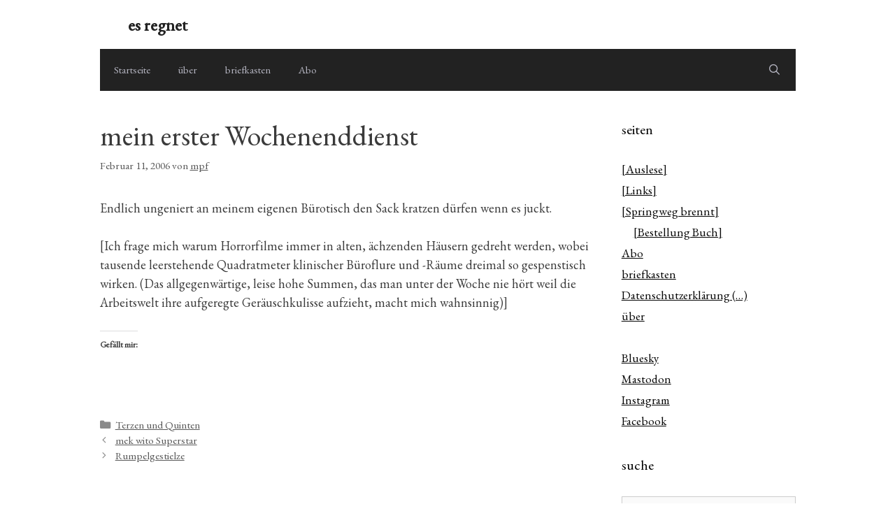

--- FILE ---
content_type: text/html; charset=UTF-8
request_url: https://mequito.org/stories/633
body_size: 20520
content:
<!DOCTYPE html>
<html lang="de">
<head>
	<meta charset="UTF-8">
	<meta name='robots' content='index, follow, max-image-preview:large, max-snippet:-1, max-video-preview:-1' />
<meta name="viewport" content="width=device-width, initial-scale=1">
	<!-- This site is optimized with the Yoast SEO plugin v26.7 - https://yoast.com/wordpress/plugins/seo/ -->
	<title>mein erster Wochenenddienst - es regnet</title>
	<link rel="canonical" href="https://mequito.org/stories/633" />
	<meta property="og:locale" content="de_DE" />
	<meta property="og:type" content="article" />
	<meta property="og:title" content="mein erster Wochenenddienst - es regnet" />
	<meta property="og:description" content="Endlich ungeniert an meinem eigenen Bürotisch den Sack kratzen dürfen wenn es juckt. [Ich frage mich warum Horrorfilme immer in alten, ächzenden Häusern gedreht werden, wobei tausende leerstehende Quadratmeter klinischer Büroflure und -Räume dreimal so gespenstisch wirken. (Das allgegenwärtige, leise hohe Summen, das man unter der Woche nie hört weil die Arbeitswelt ihre aufgeregte Geräuschkulisse ... Weiterlesen" />
	<meta property="og:url" content="https://mequito.org/stories/633" />
	<meta property="og:site_name" content="es regnet" />
	<meta property="article:published_time" content="2006-02-11T11:49:40+00:00" />
	<meta name="author" content="mpf" />
	<meta name="twitter:card" content="summary_large_image" />
	<script type="application/ld+json" class="yoast-schema-graph">{"@context":"https://schema.org","@graph":[{"@type":"Article","@id":"https://mequito.org/stories/633#article","isPartOf":{"@id":"https://mequito.org/stories/633"},"author":{"name":"mpf","@id":"https://mequito.org/#/schema/person/3fee66cc48e4739b7943a538cbc25366"},"headline":"mein erster Wochenenddienst","datePublished":"2006-02-11T11:49:40+00:00","mainEntityOfPage":{"@id":"https://mequito.org/stories/633"},"wordCount":70,"publisher":{"@id":"https://mequito.org/#/schema/person/3fee66cc48e4739b7943a538cbc25366"},"articleSection":["Terzen und Quinten"],"inLanguage":"de"},{"@type":"WebPage","@id":"https://mequito.org/stories/633","url":"https://mequito.org/stories/633","name":"mein erster Wochenenddienst - es regnet","isPartOf":{"@id":"https://mequito.org/#website"},"datePublished":"2006-02-11T11:49:40+00:00","breadcrumb":{"@id":"https://mequito.org/stories/633#breadcrumb"},"inLanguage":"de","potentialAction":{"@type":"ListenAction","target":"https://mequito.org/stories/633#podcast_player_633","object":{"@id":"https://mequito.org/stories/633#/schema/podcast"}},"mainEntityOfPage":"https://mequito.org/stories/633#/schema/podcast"},{"@type":"BreadcrumbList","@id":"https://mequito.org/stories/633#breadcrumb","itemListElement":[{"@type":"ListItem","position":1,"name":"Home","item":"https://mequito.org/"},{"@type":"ListItem","position":2,"name":"mein erster Wochenenddienst"}]},{"@type":"WebSite","@id":"https://mequito.org/#website","url":"https://mequito.org/","name":"es regnet","description":"","publisher":{"@id":"https://mequito.org/#/schema/person/3fee66cc48e4739b7943a538cbc25366"},"potentialAction":[{"@type":"SearchAction","target":{"@type":"EntryPoint","urlTemplate":"https://mequito.org/?s={search_term_string}"},"query-input":{"@type":"PropertyValueSpecification","valueRequired":true,"valueName":"search_term_string"}}],"inLanguage":"de"},{"@type":["Person","Organization"],"@id":"https://mequito.org/#/schema/person/3fee66cc48e4739b7943a538cbc25366","name":"mpf","image":{"@type":"ImageObject","inLanguage":"de","@id":"https://mequito.org/#/schema/person/image/","url":"https://secure.gravatar.com/avatar/b2035a0cfee49150f3d13a46f14bd6441c82991275419b258cca38ec76650a7f?s=96&d=robohash&r=x","contentUrl":"https://secure.gravatar.com/avatar/b2035a0cfee49150f3d13a46f14bd6441c82991275419b258cca38ec76650a7f?s=96&d=robohash&r=x","caption":"mpf"},"logo":{"@id":"https://mequito.org/#/schema/person/image/"},"sameAs":["http://mequito.org"],"url":"https://mequito.org/stories/author/mpf"}]}</script>
	<!-- / Yoast SEO plugin. -->


<link rel='dns-prefetch' href='//secure.gravatar.com' />
<link rel='dns-prefetch' href='//cdn.jsdelivr.net' />
<link rel='dns-prefetch' href='//stats.wp.com' />
<link rel='dns-prefetch' href='//v0.wordpress.com' />
<link rel='dns-prefetch' href='//widgets.wp.com' />
<link rel='dns-prefetch' href='//s0.wp.com' />
<link rel='dns-prefetch' href='//0.gravatar.com' />
<link rel='dns-prefetch' href='//1.gravatar.com' />
<link rel='dns-prefetch' href='//2.gravatar.com' />
<link href='https://fonts.gstatic.com' crossorigin rel='preconnect' />
<link href='https://fonts.googleapis.com' crossorigin rel='preconnect' />
<link rel='preconnect' href='//i0.wp.com' />
<link rel='preconnect' href='//c0.wp.com' />
<link rel="alternate" type="application/rss+xml" title="es regnet &raquo; Feed" href="https://mequito.org/feed" />
<link rel="alternate" type="application/rss+xml" title="es regnet &raquo; Kommentar-Feed" href="https://mequito.org/comments/feed" />
<link rel="alternate" type="application/rss+xml" title="es regnet &raquo; mein erster Wochenenddienst-Kommentar-Feed" href="https://mequito.org/stories/633/feed" />
<link rel="alternate" title="oEmbed (JSON)" type="application/json+oembed" href="https://mequito.org/wp-json/oembed/1.0/embed?url=https%3A%2F%2Fmequito.org%2Fstories%2F633" />
<link rel="alternate" title="oEmbed (XML)" type="text/xml+oembed" href="https://mequito.org/wp-json/oembed/1.0/embed?url=https%3A%2F%2Fmequito.org%2Fstories%2F633&#038;format=xml" />
<style id='wp-img-auto-sizes-contain-inline-css'>
img:is([sizes=auto i],[sizes^="auto," i]){contain-intrinsic-size:3000px 1500px}
/*# sourceURL=wp-img-auto-sizes-contain-inline-css */
</style>
<link rel='stylesheet' id='generate-fonts-css' href='//fonts.googleapis.com/css?family=EB+Garamond:regular' media='all' />
<style id='wp-emoji-styles-inline-css'>

	img.wp-smiley, img.emoji {
		display: inline !important;
		border: none !important;
		box-shadow: none !important;
		height: 1em !important;
		width: 1em !important;
		margin: 0 0.07em !important;
		vertical-align: -0.1em !important;
		background: none !important;
		padding: 0 !important;
	}
/*# sourceURL=wp-emoji-styles-inline-css */
</style>
<style id='wp-block-library-inline-css'>
:root{--wp-block-synced-color:#7a00df;--wp-block-synced-color--rgb:122,0,223;--wp-bound-block-color:var(--wp-block-synced-color);--wp-editor-canvas-background:#ddd;--wp-admin-theme-color:#007cba;--wp-admin-theme-color--rgb:0,124,186;--wp-admin-theme-color-darker-10:#006ba1;--wp-admin-theme-color-darker-10--rgb:0,107,160.5;--wp-admin-theme-color-darker-20:#005a87;--wp-admin-theme-color-darker-20--rgb:0,90,135;--wp-admin-border-width-focus:2px}@media (min-resolution:192dpi){:root{--wp-admin-border-width-focus:1.5px}}.wp-element-button{cursor:pointer}:root .has-very-light-gray-background-color{background-color:#eee}:root .has-very-dark-gray-background-color{background-color:#313131}:root .has-very-light-gray-color{color:#eee}:root .has-very-dark-gray-color{color:#313131}:root .has-vivid-green-cyan-to-vivid-cyan-blue-gradient-background{background:linear-gradient(135deg,#00d084,#0693e3)}:root .has-purple-crush-gradient-background{background:linear-gradient(135deg,#34e2e4,#4721fb 50%,#ab1dfe)}:root .has-hazy-dawn-gradient-background{background:linear-gradient(135deg,#faaca8,#dad0ec)}:root .has-subdued-olive-gradient-background{background:linear-gradient(135deg,#fafae1,#67a671)}:root .has-atomic-cream-gradient-background{background:linear-gradient(135deg,#fdd79a,#004a59)}:root .has-nightshade-gradient-background{background:linear-gradient(135deg,#330968,#31cdcf)}:root .has-midnight-gradient-background{background:linear-gradient(135deg,#020381,#2874fc)}:root{--wp--preset--font-size--normal:16px;--wp--preset--font-size--huge:42px}.has-regular-font-size{font-size:1em}.has-larger-font-size{font-size:2.625em}.has-normal-font-size{font-size:var(--wp--preset--font-size--normal)}.has-huge-font-size{font-size:var(--wp--preset--font-size--huge)}.has-text-align-center{text-align:center}.has-text-align-left{text-align:left}.has-text-align-right{text-align:right}.has-fit-text{white-space:nowrap!important}#end-resizable-editor-section{display:none}.aligncenter{clear:both}.items-justified-left{justify-content:flex-start}.items-justified-center{justify-content:center}.items-justified-right{justify-content:flex-end}.items-justified-space-between{justify-content:space-between}.screen-reader-text{border:0;clip-path:inset(50%);height:1px;margin:-1px;overflow:hidden;padding:0;position:absolute;width:1px;word-wrap:normal!important}.screen-reader-text:focus{background-color:#ddd;clip-path:none;color:#444;display:block;font-size:1em;height:auto;left:5px;line-height:normal;padding:15px 23px 14px;text-decoration:none;top:5px;width:auto;z-index:100000}html :where(.has-border-color){border-style:solid}html :where([style*=border-top-color]){border-top-style:solid}html :where([style*=border-right-color]){border-right-style:solid}html :where([style*=border-bottom-color]){border-bottom-style:solid}html :where([style*=border-left-color]){border-left-style:solid}html :where([style*=border-width]){border-style:solid}html :where([style*=border-top-width]){border-top-style:solid}html :where([style*=border-right-width]){border-right-style:solid}html :where([style*=border-bottom-width]){border-bottom-style:solid}html :where([style*=border-left-width]){border-left-style:solid}html :where(img[class*=wp-image-]){height:auto;max-width:100%}:where(figure){margin:0 0 1em}html :where(.is-position-sticky){--wp-admin--admin-bar--position-offset:var(--wp-admin--admin-bar--height,0px)}@media screen and (max-width:600px){html :where(.is-position-sticky){--wp-admin--admin-bar--position-offset:0px}}

/*# sourceURL=wp-block-library-inline-css */
</style><style id='wp-block-list-inline-css'>
ol,ul{box-sizing:border-box}:root :where(.wp-block-list.has-background){padding:1.25em 2.375em}
/*# sourceURL=https://c0.wp.com/c/6.9/wp-includes/blocks/list/style.min.css */
</style>
<style id='global-styles-inline-css'>
:root{--wp--preset--aspect-ratio--square: 1;--wp--preset--aspect-ratio--4-3: 4/3;--wp--preset--aspect-ratio--3-4: 3/4;--wp--preset--aspect-ratio--3-2: 3/2;--wp--preset--aspect-ratio--2-3: 2/3;--wp--preset--aspect-ratio--16-9: 16/9;--wp--preset--aspect-ratio--9-16: 9/16;--wp--preset--color--black: #000000;--wp--preset--color--cyan-bluish-gray: #abb8c3;--wp--preset--color--white: #ffffff;--wp--preset--color--pale-pink: #f78da7;--wp--preset--color--vivid-red: #cf2e2e;--wp--preset--color--luminous-vivid-orange: #ff6900;--wp--preset--color--luminous-vivid-amber: #fcb900;--wp--preset--color--light-green-cyan: #7bdcb5;--wp--preset--color--vivid-green-cyan: #00d084;--wp--preset--color--pale-cyan-blue: #8ed1fc;--wp--preset--color--vivid-cyan-blue: #0693e3;--wp--preset--color--vivid-purple: #9b51e0;--wp--preset--color--contrast: var(--contrast);--wp--preset--color--contrast-2: var(--contrast-2);--wp--preset--color--contrast-3: var(--contrast-3);--wp--preset--color--base: var(--base);--wp--preset--color--base-2: var(--base-2);--wp--preset--color--base-3: var(--base-3);--wp--preset--color--accent: var(--accent);--wp--preset--gradient--vivid-cyan-blue-to-vivid-purple: linear-gradient(135deg,rgb(6,147,227) 0%,rgb(155,81,224) 100%);--wp--preset--gradient--light-green-cyan-to-vivid-green-cyan: linear-gradient(135deg,rgb(122,220,180) 0%,rgb(0,208,130) 100%);--wp--preset--gradient--luminous-vivid-amber-to-luminous-vivid-orange: linear-gradient(135deg,rgb(252,185,0) 0%,rgb(255,105,0) 100%);--wp--preset--gradient--luminous-vivid-orange-to-vivid-red: linear-gradient(135deg,rgb(255,105,0) 0%,rgb(207,46,46) 100%);--wp--preset--gradient--very-light-gray-to-cyan-bluish-gray: linear-gradient(135deg,rgb(238,238,238) 0%,rgb(169,184,195) 100%);--wp--preset--gradient--cool-to-warm-spectrum: linear-gradient(135deg,rgb(74,234,220) 0%,rgb(151,120,209) 20%,rgb(207,42,186) 40%,rgb(238,44,130) 60%,rgb(251,105,98) 80%,rgb(254,248,76) 100%);--wp--preset--gradient--blush-light-purple: linear-gradient(135deg,rgb(255,206,236) 0%,rgb(152,150,240) 100%);--wp--preset--gradient--blush-bordeaux: linear-gradient(135deg,rgb(254,205,165) 0%,rgb(254,45,45) 50%,rgb(107,0,62) 100%);--wp--preset--gradient--luminous-dusk: linear-gradient(135deg,rgb(255,203,112) 0%,rgb(199,81,192) 50%,rgb(65,88,208) 100%);--wp--preset--gradient--pale-ocean: linear-gradient(135deg,rgb(255,245,203) 0%,rgb(182,227,212) 50%,rgb(51,167,181) 100%);--wp--preset--gradient--electric-grass: linear-gradient(135deg,rgb(202,248,128) 0%,rgb(113,206,126) 100%);--wp--preset--gradient--midnight: linear-gradient(135deg,rgb(2,3,129) 0%,rgb(40,116,252) 100%);--wp--preset--font-size--small: 13px;--wp--preset--font-size--medium: 20px;--wp--preset--font-size--large: 36px;--wp--preset--font-size--x-large: 42px;--wp--preset--spacing--20: 0.44rem;--wp--preset--spacing--30: 0.67rem;--wp--preset--spacing--40: 1rem;--wp--preset--spacing--50: 1.5rem;--wp--preset--spacing--60: 2.25rem;--wp--preset--spacing--70: 3.38rem;--wp--preset--spacing--80: 5.06rem;--wp--preset--shadow--natural: 6px 6px 9px rgba(0, 0, 0, 0.2);--wp--preset--shadow--deep: 12px 12px 50px rgba(0, 0, 0, 0.4);--wp--preset--shadow--sharp: 6px 6px 0px rgba(0, 0, 0, 0.2);--wp--preset--shadow--outlined: 6px 6px 0px -3px rgb(255, 255, 255), 6px 6px rgb(0, 0, 0);--wp--preset--shadow--crisp: 6px 6px 0px rgb(0, 0, 0);}:where(.is-layout-flex){gap: 0.5em;}:where(.is-layout-grid){gap: 0.5em;}body .is-layout-flex{display: flex;}.is-layout-flex{flex-wrap: wrap;align-items: center;}.is-layout-flex > :is(*, div){margin: 0;}body .is-layout-grid{display: grid;}.is-layout-grid > :is(*, div){margin: 0;}:where(.wp-block-columns.is-layout-flex){gap: 2em;}:where(.wp-block-columns.is-layout-grid){gap: 2em;}:where(.wp-block-post-template.is-layout-flex){gap: 1.25em;}:where(.wp-block-post-template.is-layout-grid){gap: 1.25em;}.has-black-color{color: var(--wp--preset--color--black) !important;}.has-cyan-bluish-gray-color{color: var(--wp--preset--color--cyan-bluish-gray) !important;}.has-white-color{color: var(--wp--preset--color--white) !important;}.has-pale-pink-color{color: var(--wp--preset--color--pale-pink) !important;}.has-vivid-red-color{color: var(--wp--preset--color--vivid-red) !important;}.has-luminous-vivid-orange-color{color: var(--wp--preset--color--luminous-vivid-orange) !important;}.has-luminous-vivid-amber-color{color: var(--wp--preset--color--luminous-vivid-amber) !important;}.has-light-green-cyan-color{color: var(--wp--preset--color--light-green-cyan) !important;}.has-vivid-green-cyan-color{color: var(--wp--preset--color--vivid-green-cyan) !important;}.has-pale-cyan-blue-color{color: var(--wp--preset--color--pale-cyan-blue) !important;}.has-vivid-cyan-blue-color{color: var(--wp--preset--color--vivid-cyan-blue) !important;}.has-vivid-purple-color{color: var(--wp--preset--color--vivid-purple) !important;}.has-black-background-color{background-color: var(--wp--preset--color--black) !important;}.has-cyan-bluish-gray-background-color{background-color: var(--wp--preset--color--cyan-bluish-gray) !important;}.has-white-background-color{background-color: var(--wp--preset--color--white) !important;}.has-pale-pink-background-color{background-color: var(--wp--preset--color--pale-pink) !important;}.has-vivid-red-background-color{background-color: var(--wp--preset--color--vivid-red) !important;}.has-luminous-vivid-orange-background-color{background-color: var(--wp--preset--color--luminous-vivid-orange) !important;}.has-luminous-vivid-amber-background-color{background-color: var(--wp--preset--color--luminous-vivid-amber) !important;}.has-light-green-cyan-background-color{background-color: var(--wp--preset--color--light-green-cyan) !important;}.has-vivid-green-cyan-background-color{background-color: var(--wp--preset--color--vivid-green-cyan) !important;}.has-pale-cyan-blue-background-color{background-color: var(--wp--preset--color--pale-cyan-blue) !important;}.has-vivid-cyan-blue-background-color{background-color: var(--wp--preset--color--vivid-cyan-blue) !important;}.has-vivid-purple-background-color{background-color: var(--wp--preset--color--vivid-purple) !important;}.has-black-border-color{border-color: var(--wp--preset--color--black) !important;}.has-cyan-bluish-gray-border-color{border-color: var(--wp--preset--color--cyan-bluish-gray) !important;}.has-white-border-color{border-color: var(--wp--preset--color--white) !important;}.has-pale-pink-border-color{border-color: var(--wp--preset--color--pale-pink) !important;}.has-vivid-red-border-color{border-color: var(--wp--preset--color--vivid-red) !important;}.has-luminous-vivid-orange-border-color{border-color: var(--wp--preset--color--luminous-vivid-orange) !important;}.has-luminous-vivid-amber-border-color{border-color: var(--wp--preset--color--luminous-vivid-amber) !important;}.has-light-green-cyan-border-color{border-color: var(--wp--preset--color--light-green-cyan) !important;}.has-vivid-green-cyan-border-color{border-color: var(--wp--preset--color--vivid-green-cyan) !important;}.has-pale-cyan-blue-border-color{border-color: var(--wp--preset--color--pale-cyan-blue) !important;}.has-vivid-cyan-blue-border-color{border-color: var(--wp--preset--color--vivid-cyan-blue) !important;}.has-vivid-purple-border-color{border-color: var(--wp--preset--color--vivid-purple) !important;}.has-vivid-cyan-blue-to-vivid-purple-gradient-background{background: var(--wp--preset--gradient--vivid-cyan-blue-to-vivid-purple) !important;}.has-light-green-cyan-to-vivid-green-cyan-gradient-background{background: var(--wp--preset--gradient--light-green-cyan-to-vivid-green-cyan) !important;}.has-luminous-vivid-amber-to-luminous-vivid-orange-gradient-background{background: var(--wp--preset--gradient--luminous-vivid-amber-to-luminous-vivid-orange) !important;}.has-luminous-vivid-orange-to-vivid-red-gradient-background{background: var(--wp--preset--gradient--luminous-vivid-orange-to-vivid-red) !important;}.has-very-light-gray-to-cyan-bluish-gray-gradient-background{background: var(--wp--preset--gradient--very-light-gray-to-cyan-bluish-gray) !important;}.has-cool-to-warm-spectrum-gradient-background{background: var(--wp--preset--gradient--cool-to-warm-spectrum) !important;}.has-blush-light-purple-gradient-background{background: var(--wp--preset--gradient--blush-light-purple) !important;}.has-blush-bordeaux-gradient-background{background: var(--wp--preset--gradient--blush-bordeaux) !important;}.has-luminous-dusk-gradient-background{background: var(--wp--preset--gradient--luminous-dusk) !important;}.has-pale-ocean-gradient-background{background: var(--wp--preset--gradient--pale-ocean) !important;}.has-electric-grass-gradient-background{background: var(--wp--preset--gradient--electric-grass) !important;}.has-midnight-gradient-background{background: var(--wp--preset--gradient--midnight) !important;}.has-small-font-size{font-size: var(--wp--preset--font-size--small) !important;}.has-medium-font-size{font-size: var(--wp--preset--font-size--medium) !important;}.has-large-font-size{font-size: var(--wp--preset--font-size--large) !important;}.has-x-large-font-size{font-size: var(--wp--preset--font-size--x-large) !important;}
/*# sourceURL=global-styles-inline-css */
</style>

<style id='classic-theme-styles-inline-css'>
/*! This file is auto-generated */
.wp-block-button__link{color:#fff;background-color:#32373c;border-radius:9999px;box-shadow:none;text-decoration:none;padding:calc(.667em + 2px) calc(1.333em + 2px);font-size:1.125em}.wp-block-file__button{background:#32373c;color:#fff;text-decoration:none}
/*# sourceURL=/wp-includes/css/classic-themes.min.css */
</style>
<link rel='stylesheet' id='contact-form-7-css' href='https://mequito.org/wp/wp-content/plugins/contact-form-7/includes/css/styles.css?ver=6.1.4' media='all' />
<link rel='stylesheet' id='mpl-publisher-css' href='https://mequito.org/wp/wp-content/plugins/mpl-publisher/assets/css/mpl-widget.css?ver=6.9' media='all' />
<link rel='stylesheet' id='webmention-css' href='https://mequito.org/wp/wp-content/plugins/webmention/assets/css/webmention.css?ver=5.6.2' media='all' />
<link rel='stylesheet' id='generate-style-grid-css' href='https://mequito.org/wp/wp-content/themes/generatepress/assets/css/unsemantic-grid.min.css?ver=3.6.1' media='all' />
<link rel='stylesheet' id='generate-style-css' href='https://mequito.org/wp/wp-content/themes/generatepress/assets/css/style.min.css?ver=3.6.1' media='all' />
<style id='generate-style-inline-css'>
body{background-color:var(--base-3);color:#3a3a3a;}a{color:var(--contrast);}a{text-decoration:underline;}.entry-title a, .site-branding a, a.button, .wp-block-button__link, .main-navigation a{text-decoration:none;}a:hover, a:focus, a:active{color:#000000;}body .grid-container{max-width:995px;}.wp-block-group__inner-container{max-width:995px;margin-left:auto;margin-right:auto;}.generate-back-to-top{font-size:20px;border-radius:3px;position:fixed;bottom:30px;right:30px;line-height:40px;width:40px;text-align:center;z-index:10;transition:opacity 300ms ease-in-out;opacity:0.1;transform:translateY(1000px);}.generate-back-to-top__show{opacity:1;transform:translateY(0);}.navigation-search{position:absolute;left:-99999px;pointer-events:none;visibility:hidden;z-index:20;width:100%;top:0;transition:opacity 100ms ease-in-out;opacity:0;}.navigation-search.nav-search-active{left:0;right:0;pointer-events:auto;visibility:visible;opacity:1;}.navigation-search input[type="search"]{outline:0;border:0;vertical-align:bottom;line-height:1;opacity:0.9;width:100%;z-index:20;border-radius:0;-webkit-appearance:none;height:60px;}.navigation-search input::-ms-clear{display:none;width:0;height:0;}.navigation-search input::-ms-reveal{display:none;width:0;height:0;}.navigation-search input::-webkit-search-decoration, .navigation-search input::-webkit-search-cancel-button, .navigation-search input::-webkit-search-results-button, .navigation-search input::-webkit-search-results-decoration{display:none;}.main-navigation li.search-item{z-index:21;}li.search-item.active{transition:opacity 100ms ease-in-out;}.nav-left-sidebar .main-navigation li.search-item.active,.nav-right-sidebar .main-navigation li.search-item.active{width:auto;display:inline-block;float:right;}.gen-sidebar-nav .navigation-search{top:auto;bottom:0;}:root{--contrast:#060606;--contrast-2:#575760;--contrast-3:#b2b2be;--base:#f0f0f0;--base-2:#f7f8f9;--base-3:#ffffff;--accent:#1e73be;}:root .has-contrast-color{color:var(--contrast);}:root .has-contrast-background-color{background-color:var(--contrast);}:root .has-contrast-2-color{color:var(--contrast-2);}:root .has-contrast-2-background-color{background-color:var(--contrast-2);}:root .has-contrast-3-color{color:var(--contrast-3);}:root .has-contrast-3-background-color{background-color:var(--contrast-3);}:root .has-base-color{color:var(--base);}:root .has-base-background-color{background-color:var(--base);}:root .has-base-2-color{color:var(--base-2);}:root .has-base-2-background-color{background-color:var(--base-2);}:root .has-base-3-color{color:var(--base-3);}:root .has-base-3-background-color{background-color:var(--base-3);}:root .has-accent-color{color:var(--accent);}:root .has-accent-background-color{background-color:var(--accent);}body, button, input, select, textarea{font-family:"EB Garamond", serif;font-weight:400;font-size:18px;}body{line-height:1.5;}.entry-content > [class*="wp-block-"]:not(:last-child):not(.wp-block-heading){margin-bottom:1.5em;}.main-navigation .main-nav ul ul li a{font-size:14px;}.sidebar .widget, .footer-widgets .widget{font-size:17px;}h1{font-weight:300;font-size:40px;}h2{font-weight:500;font-size:30px;}h3{font-size:20px;}h4{font-size:inherit;}h5{font-size:inherit;}@media (max-width:768px){.main-title{font-size:30px;}h1{font-size:30px;}h2{font-size:25px;}}.top-bar{background-color:var(--contrast);color:var(--contrast-3);}.top-bar a{color:var(--base-3);}.top-bar a:hover{color:#303030;}.site-header{background-color:#ffffff;color:#3a3a3a;}.site-header a{color:#3a3a3a;}.main-title a,.main-title a:hover{color:#222222;}.site-description{color:#757575;}.main-navigation,.main-navigation ul ul{background-color:#222222;}.main-navigation .main-nav ul li a, .main-navigation .menu-toggle, .main-navigation .menu-bar-items{color:var(--contrast-3);}.main-navigation .main-nav ul li:not([class*="current-menu-"]):hover > a, .main-navigation .main-nav ul li:not([class*="current-menu-"]):focus > a, .main-navigation .main-nav ul li.sfHover:not([class*="current-menu-"]) > a, .main-navigation .menu-bar-item:hover > a, .main-navigation .menu-bar-item.sfHover > a{color:#ffffff;background-color:#3f3f3f;}button.menu-toggle:hover,button.menu-toggle:focus,.main-navigation .mobile-bar-items a,.main-navigation .mobile-bar-items a:hover,.main-navigation .mobile-bar-items a:focus{color:var(--contrast-3);}.main-navigation .main-nav ul li[class*="current-menu-"] > a{color:var(--contrast-3);background-color:#3f3f3f;}.navigation-search input[type="search"],.navigation-search input[type="search"]:active, .navigation-search input[type="search"]:focus, .main-navigation .main-nav ul li.search-item.active > a, .main-navigation .menu-bar-items .search-item.active > a{color:#ffffff;background-color:#3f3f3f;}.main-navigation ul ul{background-color:#3f3f3f;}.main-navigation .main-nav ul ul li a{color:#ffffff;}.main-navigation .main-nav ul ul li:not([class*="current-menu-"]):hover > a,.main-navigation .main-nav ul ul li:not([class*="current-menu-"]):focus > a, .main-navigation .main-nav ul ul li.sfHover:not([class*="current-menu-"]) > a{color:#ffffff;background-color:#4f4f4f;}.main-navigation .main-nav ul ul li[class*="current-menu-"] > a{color:#ffffff;background-color:#4f4f4f;}.separate-containers .inside-article, .separate-containers .comments-area, .separate-containers .page-header, .one-container .container, .separate-containers .paging-navigation, .inside-page-header{background-color:#ffffff;}.entry-meta{color:#595959;}.entry-meta a{color:#595959;}.entry-meta a:hover{color:#1e73be;}.sidebar .widget{background-color:#ffffff;}.sidebar .widget .widget-title{color:#000000;}.footer-widgets{background-color:#ffffff;}.footer-widgets .widget-title{color:#000000;}.site-info{color:#ffffff;background-color:#222222;}.site-info a{color:#ffffff;}.site-info a:hover{color:#606060;}.footer-bar .widget_nav_menu .current-menu-item a{color:#606060;}input[type="text"],input[type="email"],input[type="url"],input[type="password"],input[type="search"],input[type="tel"],input[type="number"],textarea,select{color:#666666;background-color:#fafafa;border-color:#cccccc;}input[type="text"]:focus,input[type="email"]:focus,input[type="url"]:focus,input[type="password"]:focus,input[type="search"]:focus,input[type="tel"]:focus,input[type="number"]:focus,textarea:focus,select:focus{color:#666666;background-color:#ffffff;border-color:#bfbfbf;}button,html input[type="button"],input[type="reset"],input[type="submit"],a.button,a.wp-block-button__link:not(.has-background){color:#ffffff;background-color:var(--contrast);}button:hover,html input[type="button"]:hover,input[type="reset"]:hover,input[type="submit"]:hover,a.button:hover,button:focus,html input[type="button"]:focus,input[type="reset"]:focus,input[type="submit"]:focus,a.button:focus,a.wp-block-button__link:not(.has-background):active,a.wp-block-button__link:not(.has-background):focus,a.wp-block-button__link:not(.has-background):hover{color:#ffffff;background-color:#3f3f3f;}a.generate-back-to-top{background-color:rgba( 0,0,0,0.4 );color:#ffffff;}a.generate-back-to-top:hover,a.generate-back-to-top:focus{background-color:rgba( 0,0,0,0.6 );color:#ffffff;}:root{--gp-search-modal-bg-color:var(--base-3);--gp-search-modal-text-color:var(--contrast);--gp-search-modal-overlay-bg-color:rgba(0,0,0,0.2);}@media (max-width:768px){.main-navigation .menu-bar-item:hover > a, .main-navigation .menu-bar-item.sfHover > a{background:none;color:var(--contrast-3);}}.inside-top-bar{padding:10px;}.site-main .wp-block-group__inner-container{padding:40px;}.entry-content .alignwide, body:not(.no-sidebar) .entry-content .alignfull{margin-left:-40px;width:calc(100% + 80px);max-width:calc(100% + 80px);}.container.grid-container{max-width:1075px;}.rtl .menu-item-has-children .dropdown-menu-toggle{padding-left:20px;}.rtl .main-navigation .main-nav ul li.menu-item-has-children > a{padding-right:20px;}.site-info{padding:20px;}@media (max-width:768px){.separate-containers .inside-article, .separate-containers .comments-area, .separate-containers .page-header, .separate-containers .paging-navigation, .one-container .site-content, .inside-page-header{padding:30px;}.site-main .wp-block-group__inner-container{padding:30px;}.site-info{padding-right:10px;padding-left:10px;}.entry-content .alignwide, body:not(.no-sidebar) .entry-content .alignfull{margin-left:-30px;width:calc(100% + 60px);max-width:calc(100% + 60px);}}.one-container .sidebar .widget{padding:0px;}/* End cached CSS */@media (max-width:768px){.main-navigation .menu-toggle,.main-navigation .mobile-bar-items,.sidebar-nav-mobile:not(#sticky-placeholder){display:block;}.main-navigation ul,.gen-sidebar-nav{display:none;}[class*="nav-float-"] .site-header .inside-header > *{float:none;clear:both;}}
/*# sourceURL=generate-style-inline-css */
</style>
<link rel='stylesheet' id='generate-mobile-style-css' href='https://mequito.org/wp/wp-content/themes/generatepress/assets/css/mobile.min.css?ver=3.6.1' media='all' />
<link rel='stylesheet' id='generate-font-icons-css' href='https://mequito.org/wp/wp-content/themes/generatepress/assets/css/components/font-icons.min.css?ver=3.6.1' media='all' />
<link rel='stylesheet' id='jetpack_likes-css' href='https://c0.wp.com/p/jetpack/15.4/modules/likes/style.css' media='all' />
<link rel="https://api.w.org/" href="https://mequito.org/wp-json/" /><link rel="alternate" title="JSON" type="application/json" href="https://mequito.org/wp-json/wp/v2/posts/633" /><link rel="EditURI" type="application/rsd+xml" title="RSD" href="https://mequito.org/wp/xmlrpc.php?rsd" />
<meta name="generator" content="WordPress 6.9" />
<meta name="generator" content="Seriously Simple Podcasting 3.14.2" />
<link rel='shortlink' href='https://wp.me/p1xZhw-ad' />
<style>a.cld-like-dislike-trigger {color: #9ddddb;}span.cld-count-wrap {color: #000000;}a.cld-prevent.cld-undo-trigger  {color: #1e73be;}</style>
<link rel="alternate" type="application/rss+xml" title="Podcast RSS-Feed" href="https://mequito.org/feed/podcast" />

	<style>img#wpstats{display:none}</style>
		<style>.recentcomments a{display:inline !important;padding:0 !important;margin:0 !important;}</style><link rel="webmention" href="https://mequito.org/wp-json/webmention/1.0/endpoint" />
<style id='jetpack-block-subscriptions-inline-css'>
.is-style-compact .is-not-subscriber .wp-block-button__link,.is-style-compact .is-not-subscriber .wp-block-jetpack-subscriptions__button{border-end-start-radius:0!important;border-start-start-radius:0!important;margin-inline-start:0!important}.is-style-compact .is-not-subscriber .components-text-control__input,.is-style-compact .is-not-subscriber p#subscribe-email input[type=email]{border-end-end-radius:0!important;border-start-end-radius:0!important}.is-style-compact:not(.wp-block-jetpack-subscriptions__use-newline) .components-text-control__input{border-inline-end-width:0!important}.wp-block-jetpack-subscriptions.wp-block-jetpack-subscriptions__supports-newline .wp-block-jetpack-subscriptions__form-container{display:flex;flex-direction:column}.wp-block-jetpack-subscriptions.wp-block-jetpack-subscriptions__supports-newline:not(.wp-block-jetpack-subscriptions__use-newline) .is-not-subscriber .wp-block-jetpack-subscriptions__form-elements{align-items:flex-start;display:flex}.wp-block-jetpack-subscriptions.wp-block-jetpack-subscriptions__supports-newline:not(.wp-block-jetpack-subscriptions__use-newline) p#subscribe-submit{display:flex;justify-content:center}.wp-block-jetpack-subscriptions.wp-block-jetpack-subscriptions__supports-newline .wp-block-jetpack-subscriptions__form .wp-block-jetpack-subscriptions__button,.wp-block-jetpack-subscriptions.wp-block-jetpack-subscriptions__supports-newline .wp-block-jetpack-subscriptions__form .wp-block-jetpack-subscriptions__textfield .components-text-control__input,.wp-block-jetpack-subscriptions.wp-block-jetpack-subscriptions__supports-newline .wp-block-jetpack-subscriptions__form button,.wp-block-jetpack-subscriptions.wp-block-jetpack-subscriptions__supports-newline .wp-block-jetpack-subscriptions__form input[type=email],.wp-block-jetpack-subscriptions.wp-block-jetpack-subscriptions__supports-newline form .wp-block-jetpack-subscriptions__button,.wp-block-jetpack-subscriptions.wp-block-jetpack-subscriptions__supports-newline form .wp-block-jetpack-subscriptions__textfield .components-text-control__input,.wp-block-jetpack-subscriptions.wp-block-jetpack-subscriptions__supports-newline form button,.wp-block-jetpack-subscriptions.wp-block-jetpack-subscriptions__supports-newline form input[type=email]{box-sizing:border-box;cursor:pointer;line-height:1.3;min-width:auto!important;white-space:nowrap!important}.wp-block-jetpack-subscriptions.wp-block-jetpack-subscriptions__supports-newline .wp-block-jetpack-subscriptions__form input[type=email]::placeholder,.wp-block-jetpack-subscriptions.wp-block-jetpack-subscriptions__supports-newline .wp-block-jetpack-subscriptions__form input[type=email]:disabled,.wp-block-jetpack-subscriptions.wp-block-jetpack-subscriptions__supports-newline form input[type=email]::placeholder,.wp-block-jetpack-subscriptions.wp-block-jetpack-subscriptions__supports-newline form input[type=email]:disabled{color:currentColor;opacity:.5}.wp-block-jetpack-subscriptions.wp-block-jetpack-subscriptions__supports-newline .wp-block-jetpack-subscriptions__form .wp-block-jetpack-subscriptions__button,.wp-block-jetpack-subscriptions.wp-block-jetpack-subscriptions__supports-newline .wp-block-jetpack-subscriptions__form button,.wp-block-jetpack-subscriptions.wp-block-jetpack-subscriptions__supports-newline form .wp-block-jetpack-subscriptions__button,.wp-block-jetpack-subscriptions.wp-block-jetpack-subscriptions__supports-newline form button{border-color:#0000;border-style:solid}.wp-block-jetpack-subscriptions.wp-block-jetpack-subscriptions__supports-newline .wp-block-jetpack-subscriptions__form .wp-block-jetpack-subscriptions__textfield,.wp-block-jetpack-subscriptions.wp-block-jetpack-subscriptions__supports-newline .wp-block-jetpack-subscriptions__form p#subscribe-email,.wp-block-jetpack-subscriptions.wp-block-jetpack-subscriptions__supports-newline form .wp-block-jetpack-subscriptions__textfield,.wp-block-jetpack-subscriptions.wp-block-jetpack-subscriptions__supports-newline form p#subscribe-email{background:#0000;flex-grow:1}.wp-block-jetpack-subscriptions.wp-block-jetpack-subscriptions__supports-newline .wp-block-jetpack-subscriptions__form .wp-block-jetpack-subscriptions__textfield .components-base-control__field,.wp-block-jetpack-subscriptions.wp-block-jetpack-subscriptions__supports-newline .wp-block-jetpack-subscriptions__form .wp-block-jetpack-subscriptions__textfield .components-text-control__input,.wp-block-jetpack-subscriptions.wp-block-jetpack-subscriptions__supports-newline .wp-block-jetpack-subscriptions__form .wp-block-jetpack-subscriptions__textfield input[type=email],.wp-block-jetpack-subscriptions.wp-block-jetpack-subscriptions__supports-newline .wp-block-jetpack-subscriptions__form p#subscribe-email .components-base-control__field,.wp-block-jetpack-subscriptions.wp-block-jetpack-subscriptions__supports-newline .wp-block-jetpack-subscriptions__form p#subscribe-email .components-text-control__input,.wp-block-jetpack-subscriptions.wp-block-jetpack-subscriptions__supports-newline .wp-block-jetpack-subscriptions__form p#subscribe-email input[type=email],.wp-block-jetpack-subscriptions.wp-block-jetpack-subscriptions__supports-newline form .wp-block-jetpack-subscriptions__textfield .components-base-control__field,.wp-block-jetpack-subscriptions.wp-block-jetpack-subscriptions__supports-newline form .wp-block-jetpack-subscriptions__textfield .components-text-control__input,.wp-block-jetpack-subscriptions.wp-block-jetpack-subscriptions__supports-newline form .wp-block-jetpack-subscriptions__textfield input[type=email],.wp-block-jetpack-subscriptions.wp-block-jetpack-subscriptions__supports-newline form p#subscribe-email .components-base-control__field,.wp-block-jetpack-subscriptions.wp-block-jetpack-subscriptions__supports-newline form p#subscribe-email .components-text-control__input,.wp-block-jetpack-subscriptions.wp-block-jetpack-subscriptions__supports-newline form p#subscribe-email input[type=email]{height:auto;margin:0;width:100%}.wp-block-jetpack-subscriptions.wp-block-jetpack-subscriptions__supports-newline .wp-block-jetpack-subscriptions__form p#subscribe-email,.wp-block-jetpack-subscriptions.wp-block-jetpack-subscriptions__supports-newline .wp-block-jetpack-subscriptions__form p#subscribe-submit,.wp-block-jetpack-subscriptions.wp-block-jetpack-subscriptions__supports-newline form p#subscribe-email,.wp-block-jetpack-subscriptions.wp-block-jetpack-subscriptions__supports-newline form p#subscribe-submit{line-height:0;margin:0;padding:0}.wp-block-jetpack-subscriptions.wp-block-jetpack-subscriptions__supports-newline.wp-block-jetpack-subscriptions__show-subs .wp-block-jetpack-subscriptions__subscount{font-size:16px;margin:8px 0;text-align:end}.wp-block-jetpack-subscriptions.wp-block-jetpack-subscriptions__supports-newline.wp-block-jetpack-subscriptions__use-newline .wp-block-jetpack-subscriptions__form-elements{display:block}.wp-block-jetpack-subscriptions.wp-block-jetpack-subscriptions__supports-newline.wp-block-jetpack-subscriptions__use-newline .wp-block-jetpack-subscriptions__button,.wp-block-jetpack-subscriptions.wp-block-jetpack-subscriptions__supports-newline.wp-block-jetpack-subscriptions__use-newline button{display:inline-block;max-width:100%}.wp-block-jetpack-subscriptions.wp-block-jetpack-subscriptions__supports-newline.wp-block-jetpack-subscriptions__use-newline .wp-block-jetpack-subscriptions__subscount{text-align:start}#subscribe-submit.is-link{text-align:center;width:auto!important}#subscribe-submit.is-link a{margin-left:0!important;margin-top:0!important;width:auto!important}@keyframes jetpack-memberships_button__spinner-animation{to{transform:rotate(1turn)}}.jetpack-memberships-spinner{display:none;height:1em;margin:0 0 0 5px;width:1em}.jetpack-memberships-spinner svg{height:100%;margin-bottom:-2px;width:100%}.jetpack-memberships-spinner-rotating{animation:jetpack-memberships_button__spinner-animation .75s linear infinite;transform-origin:center}.is-loading .jetpack-memberships-spinner{display:inline-block}body.jetpack-memberships-modal-open{overflow:hidden}dialog.jetpack-memberships-modal{opacity:1}dialog.jetpack-memberships-modal,dialog.jetpack-memberships-modal iframe{background:#0000;border:0;bottom:0;box-shadow:none;height:100%;left:0;margin:0;padding:0;position:fixed;right:0;top:0;width:100%}dialog.jetpack-memberships-modal::backdrop{background-color:#000;opacity:.7;transition:opacity .2s ease-out}dialog.jetpack-memberships-modal.is-loading,dialog.jetpack-memberships-modal.is-loading::backdrop{opacity:0}
/*# sourceURL=https://mequito.org/wp/wp-content/plugins/jetpack/_inc/blocks/subscriptions/view.css?minify=false */
</style>
</head>

<body class="wp-singular post-template-default single single-post postid-633 single-format-standard wp-embed-responsive wp-theme-generatepress right-sidebar nav-below-header one-container contained-header active-footer-widgets-3 nav-search-enabled nav-aligned-left header-aligned-left dropdown-hover" itemtype="https://schema.org/Blog" itemscope>
	<a class="screen-reader-text skip-link" href="#content" title="Zum Inhalt springen">Zum Inhalt springen</a>		<header class="site-header grid-container grid-parent" id="masthead" aria-label="Website"  itemtype="https://schema.org/WPHeader" itemscope>
			<div class="inside-header grid-container grid-parent">
				<div class="site-branding">
						<p class="main-title" itemprop="headline">
					<a href="https://mequito.org/" rel="home">es regnet</a>
				</p>
						
					</div>			</div>
		</header>
				<nav class="main-navigation grid-container grid-parent sub-menu-right" id="site-navigation" aria-label="Primär"  itemtype="https://schema.org/SiteNavigationElement" itemscope>
			<div class="inside-navigation grid-container grid-parent">
				<form method="get" class="search-form navigation-search" action="https://mequito.org/">
					<input type="search" class="search-field" value="" name="s" title="Suche" />
				</form>		<div class="mobile-bar-items">
						<span class="search-item">
				<a aria-label="Suchleiste öffnen" href="#">
									</a>
			</span>
		</div>
						<button class="menu-toggle" aria-controls="primary-menu" aria-expanded="false">
					<span class="mobile-menu">Menü</span>				</button>
				<div id="primary-menu" class="main-nav"><ul id="menu-upthere" class=" menu sf-menu"><li id="menu-item-5151" class="menu-item menu-item-type-custom menu-item-object-custom menu-item-home menu-item-5151"><a href="http://mequito.org">Startseite</a></li>
<li id="menu-item-3045" class="menu-item menu-item-type-post_type menu-item-object-page menu-item-3045"><a href="https://mequito.org/ueber">über</a></li>
<li id="menu-item-3047" class="menu-item menu-item-type-post_type menu-item-object-page menu-item-3047"><a href="https://mequito.org/briefkasten">briefkasten</a></li>
<li id="menu-item-8033" class="menu-item menu-item-type-post_type menu-item-object-page menu-item-8033"><a href="https://mequito.org/abo">Abo</a></li>
<li class="search-item menu-item-align-right"><a aria-label="Suchleiste öffnen" href="#"></a></li></ul></div>			</div>
		</nav>
		
	<div class="site grid-container container hfeed grid-parent" id="page">
				<div class="site-content" id="content">
			
	<div class="content-area grid-parent mobile-grid-100 grid-75 tablet-grid-75" id="primary">
		<main class="site-main" id="main">
			
<article id="post-633" class="post-633 post type-post status-publish format-standard hentry category-terzen-und-quinten" itemtype="https://schema.org/CreativeWork" itemscope>
	<div class="inside-article">
					<header class="entry-header">
				<h1 class="entry-title" itemprop="headline">mein erster Wochenenddienst</h1>		<div class="entry-meta">
			<span class="posted-on"><time class="entry-date published" datetime="2006-02-11T12:49:40+01:00" itemprop="datePublished">Februar 11, 2006</time></span> <span class="byline">von <span class="author vcard" itemprop="author" itemtype="https://schema.org/Person" itemscope><a class="url fn n" href="https://mequito.org/stories/author/mpf" title="Alle Beiträge von mpf anzeigen" rel="author" itemprop="url"><span class="author-name" itemprop="name">mpf</span></a></span></span> 		</div>
					</header>
			
		<div class="entry-content" itemprop="text">
			<p>Endlich ungeniert an meinem eigenen Bürotisch den Sack kratzen dürfen wenn es juckt.</p>
<p>[Ich frage mich warum Horrorfilme immer in alten, ächzenden Häusern gedreht werden, wobei tausende leerstehende Quadratmeter klinischer Büroflure und -Räume dreimal so gespenstisch wirken. (Das allgegenwärtige, leise hohe Summen, das man unter der Woche nie hört weil die Arbeitswelt ihre aufgeregte Geräuschkulisse aufzieht, macht mich wahnsinnig)]</p>
<div class='sharedaddy sd-block sd-like jetpack-likes-widget-wrapper jetpack-likes-widget-unloaded' id='like-post-wrapper-22876730-633-696ff0fdcf34f' data-src='https://widgets.wp.com/likes/?ver=15.4#blog_id=22876730&amp;post_id=633&amp;origin=mequito.org&amp;obj_id=22876730-633-696ff0fdcf34f' data-name='like-post-frame-22876730-633-696ff0fdcf34f' data-title='Liken oder rebloggen'><h3 class="sd-title">Gefällt mir:</h3><div class='likes-widget-placeholder post-likes-widget-placeholder' style='height: 55px;'><span class='button'><span>Gefällt mir</span></span> <span class="loading">Wird geladen …</span></div><span class='sd-text-color'></span><a class='sd-link-color'></a></div>		</div>

				<footer class="entry-meta" aria-label="Beitragsmeta">
			<span class="cat-links"><span class="screen-reader-text">Kategorien </span><a href="https://mequito.org/stories/category/terzen-und-quinten" rel="category tag">Terzen und Quinten</a></span> 		<nav id="nav-below" class="post-navigation" aria-label="Beiträge">
			<div class="nav-previous"><span class="prev"><a href="https://mequito.org/stories/632" rel="prev">mek wito Superstar</a></span></div><div class="nav-next"><span class="next"><a href="https://mequito.org/stories/634" rel="next">Rumpelgestielze</a></span></div>		</nav>
				</footer>
			</div>
</article>

			<div class="comments-area">
				<div id="comments">

	<h2 class="comments-title">9 Gedanken zu „mein erster Wochenenddienst“</h2>
		<ol class="comment-list">
			
		<li id="comment-2542" class="comment even thread-even depth-1">
			<article class="comment-body" id="div-comment-2542"  itemtype="https://schema.org/Comment" itemscope>
				<footer class="comment-meta" aria-label="Kommentar-Meta">
					<img alt='' src='https://secure.gravatar.com/avatar/e71ce46dca7d7a23ae453ab13f568f51942f3b8aa827947985acc9a9e84a6bc0?s=50&#038;d=robohash&#038;r=x' srcset='https://secure.gravatar.com/avatar/e71ce46dca7d7a23ae453ab13f568f51942f3b8aa827947985acc9a9e84a6bc0?s=100&#038;d=robohash&#038;r=x 2x' class='avatar avatar-50 photo' height='50' width='50'  onerror="this.onerror=null;this.src='https://mequito.org/wp/wp-content/plugins/webmention/assets/img/mm.jpg';this.srcset='https://mequito.org/wp/wp-content/plugins/webmention/assets/img/mm.jpg';" decoding='async'/>					<div class="comment-author-info">
						<div class="comment-author vcard" itemprop="author" itemtype="https://schema.org/Person" itemscope>
							<cite itemprop="name" class="fn"><a href="http://pappnase.org" class="url" rel="ugc external nofollow">nase</a></cite>						</div>

													<div class="entry-meta comment-metadata">
								<a href="https://mequito.org/stories/633#comment-2542">									<time datetime="2006-02-11T15:05:36+01:00" itemprop="datePublished">
										Februar 11, 2006 um 15:05 Uhr									</time>
								</a>							</div>
												</div>

									</footer>

				<div class="comment-content" itemprop="text">
					<p>und dafür gibt es geld?</p>
<div class="cld-like-dislike-wrap cld-template-2">
    <div class="cld-like-wrap  cld-common-wrap">
    <a href="javascript:void(0)" class="cld-like-trigger cld-like-dislike-trigger  " title="" data-comment-id="2542" data-trigger-type="like" data-restriction="cookie" data-already-liked="0">
                        <i class="fas fa-heart"></i>
                </a>
    <span class="cld-like-count-wrap cld-count-wrap">    </span>
</div></div>				</div>
			</article>
			</li><!-- #comment-## -->

		<li id="comment-2543" class="comment odd alt thread-odd thread-alt depth-1">
			<article class="comment-body" id="div-comment-2543"  itemtype="https://schema.org/Comment" itemscope>
				<footer class="comment-meta" aria-label="Kommentar-Meta">
					<img alt='' src='https://secure.gravatar.com/avatar/069a0acd4e998001a1db656e9e7e8b2d8d28cb96d78715e4f0d185f79b81161c?s=50&#038;d=robohash&#038;r=x' srcset='https://secure.gravatar.com/avatar/069a0acd4e998001a1db656e9e7e8b2d8d28cb96d78715e4f0d185f79b81161c?s=100&#038;d=robohash&#038;r=x 2x' class='avatar avatar-50 photo' height='50' width='50'  onerror="this.onerror=null;this.src='https://mequito.org/wp/wp-content/plugins/webmention/assets/img/mm.jpg';this.srcset='https://mequito.org/wp/wp-content/plugins/webmention/assets/img/mm.jpg';" decoding='async'/>					<div class="comment-author-info">
						<div class="comment-author vcard" itemprop="author" itemtype="https://schema.org/Person" itemscope>
							<cite itemprop="name" class="fn"><a href="http://sakana.antville.org/" class="url" rel="ugc external nofollow">sakanachan</a></cite>						</div>

													<div class="entry-meta comment-metadata">
								<a href="https://mequito.org/stories/633#comment-2543">									<time datetime="2006-02-11T18:09:41+01:00" itemprop="datePublished">
										Februar 11, 2006 um 18:09 Uhr									</time>
								</a>							</div>
												</div>

									</footer>

				<div class="comment-content" itemprop="text">
					<p>immer nur geld, geld, geld&#8230;</p>
<div class="cld-like-dislike-wrap cld-template-2">
    <div class="cld-like-wrap  cld-common-wrap">
    <a href="javascript:void(0)" class="cld-like-trigger cld-like-dislike-trigger  " title="" data-comment-id="2543" data-trigger-type="like" data-restriction="cookie" data-already-liked="0">
                        <i class="fas fa-heart"></i>
                </a>
    <span class="cld-like-count-wrap cld-count-wrap">    </span>
</div></div>				</div>
			</article>
			</li><!-- #comment-## -->

		<li id="comment-2544" class="comment even thread-even depth-1">
			<article class="comment-body" id="div-comment-2544"  itemtype="https://schema.org/Comment" itemscope>
				<footer class="comment-meta" aria-label="Kommentar-Meta">
					<img alt='' src='https://secure.gravatar.com/avatar/f8e75c8eb08c7da26aa4027a7c7a9617e24c795acd70c38b7cd30a0b5bf24e68?s=50&#038;d=robohash&#038;r=x' srcset='https://secure.gravatar.com/avatar/f8e75c8eb08c7da26aa4027a7c7a9617e24c795acd70c38b7cd30a0b5bf24e68?s=100&#038;d=robohash&#038;r=x 2x' class='avatar avatar-50 photo' height='50' width='50'  onerror="this.onerror=null;this.src='https://mequito.org/wp/wp-content/plugins/webmention/assets/img/mm.jpg';this.srcset='https://mequito.org/wp/wp-content/plugins/webmention/assets/img/mm.jpg';" decoding='async'/>					<div class="comment-author-info">
						<div class="comment-author vcard" itemprop="author" itemtype="https://schema.org/Person" itemscope>
							<cite itemprop="name" class="fn"><a href="http://m-a-mayer.blogspot.com" class="url" rel="ugc external nofollow">Michael</a></cite>						</div>

													<div class="entry-meta comment-metadata">
								<a href="https://mequito.org/stories/633#comment-2544">									<time datetime="2006-02-11T19:37:53+01:00" itemprop="datePublished">
										Februar 11, 2006 um 19:37 Uhr									</time>
								</a>							</div>
												</div>

									</footer>

				<div class="comment-content" itemprop="text">
					<p>Ich kratz mich im Büro auch zwischen Mo und Fr am Sack wenn&#8217;s sein muss 🙂</p>
<div class="cld-like-dislike-wrap cld-template-2">
    <div class="cld-like-wrap  cld-common-wrap">
    <a href="javascript:void(0)" class="cld-like-trigger cld-like-dislike-trigger  " title="" data-comment-id="2544" data-trigger-type="like" data-restriction="cookie" data-already-liked="0">
                        <i class="fas fa-heart"></i>
                </a>
    <span class="cld-like-count-wrap cld-count-wrap">    </span>
</div></div>				</div>
			</article>
			</li><!-- #comment-## -->

		<li id="comment-2545" class="comment odd alt thread-odd thread-alt depth-1">
			<article class="comment-body" id="div-comment-2545"  itemtype="https://schema.org/Comment" itemscope>
				<footer class="comment-meta" aria-label="Kommentar-Meta">
					<img alt='' src='https://secure.gravatar.com/avatar/b8a3fa73f2b9670a35858828618642e1cf2d9a2a4a891f5750054d83bdecea0e?s=50&#038;d=robohash&#038;r=x' srcset='https://secure.gravatar.com/avatar/b8a3fa73f2b9670a35858828618642e1cf2d9a2a4a891f5750054d83bdecea0e?s=100&#038;d=robohash&#038;r=x 2x' class='avatar avatar-50 photo' height='50' width='50'  onerror="this.onerror=null;this.src='https://mequito.org/wp/wp-content/plugins/webmention/assets/img/mm.jpg';this.srcset='https://mequito.org/wp/wp-content/plugins/webmention/assets/img/mm.jpg';" loading='lazy' decoding='async'/>					<div class="comment-author-info">
						<div class="comment-author vcard" itemprop="author" itemtype="https://schema.org/Person" itemscope>
							<cite itemprop="name" class="fn"><a href="http://schluesselkind.blogger.de/" class="url" rel="ugc external nofollow">Schluesselkind</a></cite>						</div>

													<div class="entry-meta comment-metadata">
								<a href="https://mequito.org/stories/633#comment-2545">									<time datetime="2006-02-11T23:10:15+01:00" itemprop="datePublished">
										Februar 11, 2006 um 23:10 Uhr									</time>
								</a>							</div>
												</div>

									</footer>

				<div class="comment-content" itemprop="text">
					<p>Oh, es gibt schon Horrorfilme mit Horror im Büro. Z.B. in &#8222;The Grudge&#8220; wird doch die Freundin&#8230; nee, die Schwester&#8230; also, wer wars nochmal&#8230; in diesem gruseligen, leeren Büro von diesem fiesen, bösen, bluuuutrünstigen Geist&#8230; das ist wirklich so unheimlich&#8230; ach nee, ich hör mal besser auf. Nicht, dass Sie sich noch gruseln in Ihrem leeren Büro, Herr Mek&#8230;</p>
<div class="cld-like-dislike-wrap cld-template-2">
    <div class="cld-like-wrap  cld-common-wrap">
    <a href="javascript:void(0)" class="cld-like-trigger cld-like-dislike-trigger  " title="" data-comment-id="2545" data-trigger-type="like" data-restriction="cookie" data-already-liked="0">
                        <i class="fas fa-heart"></i>
                </a>
    <span class="cld-like-count-wrap cld-count-wrap">    </span>
</div></div>				</div>
			</article>
			</li><!-- #comment-## -->

		<li id="comment-2546" class="comment byuser comment-author-mpf bypostauthor even thread-even depth-1">
			<article class="comment-body" id="div-comment-2546"  itemtype="https://schema.org/Comment" itemscope>
				<footer class="comment-meta" aria-label="Kommentar-Meta">
					<img alt='' src='https://secure.gravatar.com/avatar/b2035a0cfee49150f3d13a46f14bd6441c82991275419b258cca38ec76650a7f?s=50&#038;d=robohash&#038;r=x' srcset='https://secure.gravatar.com/avatar/b2035a0cfee49150f3d13a46f14bd6441c82991275419b258cca38ec76650a7f?s=100&#038;d=robohash&#038;r=x 2x' class='avatar avatar-50 photo' height='50' width='50'  onerror="this.onerror=null;this.src='https://mequito.org/wp/wp-content/plugins/webmention/assets/img/mm.jpg';this.srcset='https://mequito.org/wp/wp-content/plugins/webmention/assets/img/mm.jpg';" loading='lazy' decoding='async'/>					<div class="comment-author-info">
						<div class="comment-author vcard" itemprop="author" itemtype="https://schema.org/Person" itemscope>
							<cite itemprop="name" class="fn"><a href="http://mequito.org" class="url" rel="ugc">mek</a></cite>						</div>

													<div class="entry-meta comment-metadata">
								<a href="https://mequito.org/stories/633#comment-2546">									<time datetime="2006-02-12T06:59:51+01:00" itemprop="datePublished">
										Februar 12, 2006 um 06:59 Uhr									</time>
								</a>							</div>
												</div>

									</footer>

				<div class="comment-content" itemprop="text">
					<p>Natürlich gibt es Geld, Herr Nase, die Zeiten in denen ich glaubte vom Nichtstun würde man reich, sind vorbei. Und sagen Sie jetzt nicht, Kratzen sein Nichtstun.</p>
<p>So, und jetzt zurück zu diesem fiesen und bluuuuutrünstigen Geist.</p>
<div class="cld-like-dislike-wrap cld-template-2">
    <div class="cld-like-wrap  cld-common-wrap">
    <a href="javascript:void(0)" class="cld-like-trigger cld-like-dislike-trigger  " title="" data-comment-id="2546" data-trigger-type="like" data-restriction="cookie" data-already-liked="0">
                        <i class="fas fa-heart"></i>
                </a>
    <span class="cld-like-count-wrap cld-count-wrap">    </span>
</div></div>				</div>
			</article>
			</li><!-- #comment-## -->

		<li id="comment-2547" class="comment odd alt thread-odd thread-alt depth-1">
			<article class="comment-body" id="div-comment-2547"  itemtype="https://schema.org/Comment" itemscope>
				<footer class="comment-meta" aria-label="Kommentar-Meta">
					<img alt='' src='https://secure.gravatar.com/avatar/1e63db66f188230cab85d7d443323412d583b86b51e1e237033280afed08b36e?s=50&#038;d=robohash&#038;r=x' srcset='https://secure.gravatar.com/avatar/1e63db66f188230cab85d7d443323412d583b86b51e1e237033280afed08b36e?s=100&#038;d=robohash&#038;r=x 2x' class='avatar avatar-50 photo' height='50' width='50'  onerror="this.onerror=null;this.src='https://mequito.org/wp/wp-content/plugins/webmention/assets/img/mm.jpg';this.srcset='https://mequito.org/wp/wp-content/plugins/webmention/assets/img/mm.jpg';" loading='lazy' decoding='async'/>					<div class="comment-author-info">
						<div class="comment-author vcard" itemprop="author" itemtype="https://schema.org/Person" itemscope>
							<cite itemprop="name" class="fn"><a href="http://modeste.twoday.net" class="url" rel="ugc external nofollow">Modeste</a></cite>						</div>

													<div class="entry-meta comment-metadata">
								<a href="https://mequito.org/stories/633#comment-2547">									<time datetime="2006-02-13T00:52:46+01:00" itemprop="datePublished">
										Februar 13, 2006 um 00:52 Uhr									</time>
								</a>							</div>
												</div>

									</footer>

				<div class="comment-content" itemprop="text">
					<p>Ich weise allerdings darauf hin, dass es nicht sehr stilvoll ist, im eigenen Büro von einem Gespenst gefressen zu werden. Sollte ihnen ein hungriger Untoter begegnen, können sie sich ja zwecks Aufrechterhaltung des Ihnen eigenen hochstehenden Stilvermögens nach der Arbeit auf dem Friedhof verabreden.</p>
<div class="cld-like-dislike-wrap cld-template-2">
    <div class="cld-like-wrap  cld-common-wrap">
    <a href="javascript:void(0)" class="cld-like-trigger cld-like-dislike-trigger  " title="" data-comment-id="2547" data-trigger-type="like" data-restriction="cookie" data-already-liked="0">
                        <i class="fas fa-heart"></i>
                </a>
    <span class="cld-like-count-wrap cld-count-wrap">    </span>
</div></div>				</div>
			</article>
			</li><!-- #comment-## -->

		<li id="comment-2548" class="comment even thread-even depth-1">
			<article class="comment-body" id="div-comment-2548"  itemtype="https://schema.org/Comment" itemscope>
				<footer class="comment-meta" aria-label="Kommentar-Meta">
					<img alt='' src='https://secure.gravatar.com/avatar/50f1b9c4d3702a28eb5a74a48e82a17afc097f5be8f9f27c53de0fc487fb2ab5?s=50&#038;d=robohash&#038;r=x' srcset='https://secure.gravatar.com/avatar/50f1b9c4d3702a28eb5a74a48e82a17afc097f5be8f9f27c53de0fc487fb2ab5?s=100&#038;d=robohash&#038;r=x 2x' class='avatar avatar-50 photo' height='50' width='50'  onerror="this.onerror=null;this.src='https://mequito.org/wp/wp-content/plugins/webmention/assets/img/mm.jpg';this.srcset='https://mequito.org/wp/wp-content/plugins/webmention/assets/img/mm.jpg';" loading='lazy' decoding='async'/>					<div class="comment-author-info">
						<div class="comment-author vcard" itemprop="author" itemtype="https://schema.org/Person" itemscope>
							<cite itemprop="name" class="fn"><a href="http://burnster.de" class="url" rel="ugc external nofollow">burnster</a></cite>						</div>

													<div class="entry-meta comment-metadata">
								<a href="https://mequito.org/stories/633#comment-2548">									<time datetime="2006-02-13T17:23:49+01:00" itemprop="datePublished">
										Februar 13, 2006 um 17:23 Uhr									</time>
								</a>							</div>
												</div>

									</footer>

				<div class="comment-content" itemprop="text">
					<p>In meinem Büro ist das Gruseligste der Musikgeschmack meiner Kollegen. Wenn ich am Wochenende nicht immer so besoffen wäre, würde ich vielleicht auch mal ins Büro kommen.</p>
<p>Nicht.</p>
<div class="cld-like-dislike-wrap cld-template-2">
    <div class="cld-like-wrap  cld-common-wrap">
    <a href="javascript:void(0)" class="cld-like-trigger cld-like-dislike-trigger  " title="" data-comment-id="2548" data-trigger-type="like" data-restriction="cookie" data-already-liked="0">
                        <i class="fas fa-heart"></i>
                </a>
    <span class="cld-like-count-wrap cld-count-wrap">    </span>
</div></div>				</div>
			</article>
			</li><!-- #comment-## -->

		<li id="comment-2549" class="comment odd alt thread-odd thread-alt depth-1">
			<article class="comment-body" id="div-comment-2549"  itemtype="https://schema.org/Comment" itemscope>
				<footer class="comment-meta" aria-label="Kommentar-Meta">
					<img alt='' src='https://secure.gravatar.com/avatar/b8a3fa73f2b9670a35858828618642e1cf2d9a2a4a891f5750054d83bdecea0e?s=50&#038;d=robohash&#038;r=x' srcset='https://secure.gravatar.com/avatar/b8a3fa73f2b9670a35858828618642e1cf2d9a2a4a891f5750054d83bdecea0e?s=100&#038;d=robohash&#038;r=x 2x' class='avatar avatar-50 photo' height='50' width='50'  onerror="this.onerror=null;this.src='https://mequito.org/wp/wp-content/plugins/webmention/assets/img/mm.jpg';this.srcset='https://mequito.org/wp/wp-content/plugins/webmention/assets/img/mm.jpg';" loading='lazy' decoding='async'/>					<div class="comment-author-info">
						<div class="comment-author vcard" itemprop="author" itemtype="https://schema.org/Person" itemscope>
							<cite itemprop="name" class="fn"><a href="http://schluesselkind.blogger.de/" class="url" rel="ugc external nofollow">Schluesselkind</a></cite>						</div>

													<div class="entry-meta comment-metadata">
								<a href="https://mequito.org/stories/633#comment-2549">									<time datetime="2006-02-13T19:36:49+01:00" itemprop="datePublished">
										Februar 13, 2006 um 19:36 Uhr									</time>
								</a>							</div>
												</div>

									</footer>

				<div class="comment-content" itemprop="text">
					<p>Das Gespenst in betreffendem Film hatte durchaus Stil (Japan-Remake) und erschröckte das Opfer lediglich im Büro, um es dann im heimischen Appartement zu verspeisen. Genauer gesagt, im Bett, wenn ich mich recht entsinne. War jedenfalls eklig. 🙂</p>
<div class="cld-like-dislike-wrap cld-template-2">
    <div class="cld-like-wrap  cld-common-wrap">
    <a href="javascript:void(0)" class="cld-like-trigger cld-like-dislike-trigger  " title="" data-comment-id="2549" data-trigger-type="like" data-restriction="cookie" data-already-liked="0">
                        <i class="fas fa-heart"></i>
                </a>
    <span class="cld-like-count-wrap cld-count-wrap">    </span>
</div></div>				</div>
			</article>
			</li><!-- #comment-## -->

		<li id="comment-2550" class="comment even thread-even depth-1">
			<article class="comment-body" id="div-comment-2550"  itemtype="https://schema.org/Comment" itemscope>
				<footer class="comment-meta" aria-label="Kommentar-Meta">
					<img alt='' src='https://secure.gravatar.com/avatar/1d52fd84d9baa0c8591d1275ee27a8233af9026e44cc1ab81e5e59710093d8df?s=50&#038;d=robohash&#038;r=x' srcset='https://secure.gravatar.com/avatar/1d52fd84d9baa0c8591d1275ee27a8233af9026e44cc1ab81e5e59710093d8df?s=100&#038;d=robohash&#038;r=x 2x' class='avatar avatar-50 photo' height='50' width='50'  onerror="this.onerror=null;this.src='https://mequito.org/wp/wp-content/plugins/webmention/assets/img/mm.jpg';this.srcset='https://mequito.org/wp/wp-content/plugins/webmention/assets/img/mm.jpg';" loading='lazy' decoding='async'/>					<div class="comment-author-info">
						<div class="comment-author vcard" itemprop="author" itemtype="https://schema.org/Person" itemscope>
							<cite itemprop="name" class="fn"><a href="http://www.kontaktanzeigenlinks.de" class="url" rel="ugc external nofollow">Kontaktanzeige</a></cite>						</div>

													<div class="entry-meta comment-metadata">
								<a href="https://mequito.org/stories/633#comment-2550">									<time datetime="2006-09-30T12:41:15+02:00" itemprop="datePublished">
										September 30, 2006 um 12:41 Uhr									</time>
								</a>							</div>
												</div>

									</footer>

				<div class="comment-content" itemprop="text">
					<p>Verdienst Du den wenigstens am Wochenende mehr? Sonntagszuschlag?</p>
<div class="cld-like-dislike-wrap cld-template-2">
    <div class="cld-like-wrap  cld-common-wrap">
    <a href="javascript:void(0)" class="cld-like-trigger cld-like-dislike-trigger  " title="" data-comment-id="2550" data-trigger-type="like" data-restriction="cookie" data-already-liked="0">
                        <i class="fas fa-heart"></i>
                </a>
    <span class="cld-like-count-wrap cld-count-wrap">    </span>
</div></div>				</div>
			</article>
			</li><!-- #comment-## -->
		</ol><!-- .comment-list -->

				<p class="no-comments">Die Kommentare sind geschlossen.</p>
		<form id="webmention-form" action="https://mequito.org/wp-json/webmention/1.0/endpoint" method="post">
	<p id="webmention-source-description">
		To respond on your own website, enter the URL of your response which should contain a link to this post's permalink URL. Your response will then appear (possibly after moderation) on this page. Want to update or remove your response? Update or delete your post and re-enter your post's URL again. (<a href="https://indieweb.org/webmention">Find out more about Webmentions.</a>)	</p>
	<p>
		<label for="webmention-source">URL/Permalink deines Artikels</label>
		<input id="webmention-source" class="webmention-source" type="url" autocomplete="url" required pattern="^https?:\/\/(.*)" name="source" aria-describedby="webmention-source-description" />
	</p>
	<p>
		<input id="webmention-submit" class="wp-element-button" type="submit" name="submit" value="Ping mich an!" />
	</p>
	<input id="webmention-format" type="hidden" name="format" value="html" />
	<input id="webmention-target" type="hidden" name="target" value="https://mequito.org/stories/633" />
</form>

</div><!-- #comments -->
			</div>

					</main>
	</div>

	<div class="widget-area sidebar is-right-sidebar grid-25 tablet-grid-25 grid-parent" id="right-sidebar">
	<div class="inside-right-sidebar">
		<aside id="pages-2" class="widget inner-padding widget_pages"><h2 class="widget-title">seiten</h2>
			<ul>
				<li class="page_item page-item-3475"><a href="https://mequito.org/auslese">[Auslese]</a></li>
<li class="page_item page-item-5980"><a href="https://mequito.org/links">[Links]</a></li>
<li class="page_item page-item-13321 page_item_has_children"><a href="https://mequito.org/springweg-brennt">[Springweg brennt]</a>
<ul class='children'>
	<li class="page_item page-item-13248"><a href="https://mequito.org/springweg-brennt/bestellung-novelle">[Bestellung Buch]</a></li>
</ul>
</li>
<li class="page_item page-item-8030"><a href="https://mequito.org/abo">Abo</a></li>
<li class="page_item page-item-836"><a href="https://mequito.org/briefkasten">briefkasten</a></li>
<li class="page_item page-item-2693"><a href="https://mequito.org/datenschutzerklarung">Datenschutzerklärung (&#8230;)</a></li>
<li class="page_item page-item-367"><a href="https://mequito.org/ueber">über</a></li>
			</ul>

			</aside><aside id="block-13" class="widget inner-padding widget_block">
<ul class="wp-block-list">
<li><a href="https://bsky.app/profile/mpfeifer.bsky.social">Bluesky</a></li>



<li><a href="https://norden.social/@mxpfeifer">Mastodon</a></li>



<li><a href="https://www.instagram.com/markuspfeifer/">Instagram</a></li>



<li><a href="http://www.facebook.com/#!/Mek.Wito">Facebook</a></li>
</ul>
</aside><aside id="search-2" class="widget inner-padding widget_search"><h2 class="widget-title">suche</h2><form method="get" class="search-form" action="https://mequito.org/">
	<label>
		<span class="screen-reader-text">Suche nach:</span>
		<input type="search" class="search-field" placeholder="Suchen …" value="" name="s" title="Suche nach:">
	</label>
	<input type="submit" class="search-submit" value="Suchen"></form>
</aside><aside id="block-2" class="widget inner-padding widget_block">	<div class="wp-block-jetpack-subscriptions__supports-newline wp-block-jetpack-subscriptions">
		<div class="wp-block-jetpack-subscriptions__container is-not-subscriber">
							<form
					action="https://wordpress.com/email-subscriptions"
					method="post"
					accept-charset="utf-8"
					data-blog="22876730"
					data-post_access_level="everybody"
					data-subscriber_email=""
					id="subscribe-blog"
				>
					<div class="wp-block-jetpack-subscriptions__form-elements">
												<p id="subscribe-email">
							<label
								id="subscribe-field-label"
								for="subscribe-field"
								class="screen-reader-text"
							>
								E-Mail-Adresse							</label>
							<input
									required="required"
									type="email"
									name="email"
									autocomplete="email"
									class="no-border-radius "
									style="font-size: 16px;padding: 15px 23px 15px 23px;border-radius: 0px;border-width: 1px;"
									placeholder="E-Mail-Adresse"
									value=""
									id="subscribe-field"
									title="Bitte fülle dieses Feld aus."
								/>						</p>
												<p id="subscribe-submit"
													>
							<input type="hidden" name="action" value="subscribe"/>
							<input type="hidden" name="blog_id" value="22876730"/>
							<input type="hidden" name="source" value="https://mequito.org/stories/633"/>
							<input type="hidden" name="sub-type" value="subscribe-block"/>
							<input type="hidden" name="app_source" value=""/>
							<input type="hidden" name="redirect_fragment" value="subscribe-blog"/>
							<input type="hidden" name="lang" value="de_DE"/>
							<input type="hidden" id="_wpnonce" name="_wpnonce" value="167fe8bd0c" /><input type="hidden" name="_wp_http_referer" value="/stories/633" /><input type="hidden" name="post_id" value="633"/>							<button type="submit"
																	class="wp-block-button__link no-border-radius"
																									style="font-size: 16px;padding: 15px 23px 15px 23px;margin: 0; margin-left: 10px;border-radius: 0px;border-width: 1px;"
																name="jetpack_subscriptions_widget"
							>
								Abonnieren							</button>
						</p>
					</div>
				</form>
								</div>
	</div>
	</aside><aside id="recent-comments-2" class="widget inner-padding widget_recent_comments"><h2 class="widget-title">ltzt comm</h2><ul id="recentcomments"><li class="recentcomments"><span class="comment-author-link"><a href="https://www.vomran.de" class="url" rel="ugc external nofollow">Hendrik</a></span> bei <a href="https://mequito.org/stories/14873#comment-37577">[Mo, 19.1.2026 &#8211; hundeliebende Männer]</a></li><li class="recentcomments"><span class="comment-author-link"><a href="https://www.vorspeisenplatte.de" class="url" rel="ugc external nofollow">Kaltmamsell</a></span> bei <a href="https://mequito.org/stories/14873#comment-37576">[Mo, 19.1.2026 &#8211; hundeliebende Männer]</a></li><li class="recentcomments"><span class="comment-author-link">Maqueee</span> bei <a href="https://mequito.org/stories/14873#comment-37575">[Mo, 19.1.2026 &#8211; hundeliebende Männer]</a></li><li class="recentcomments"><span class="comment-author-link"><a href="https://iberty.de/26-01-17-tomaten-ohne-dose-alumnus/36/" class="url" rel="ugc external nofollow">26-01-17 Tomaten ohne Dose (Alumnus) &#8211; iberty.de</a></span> bei <a href="https://mequito.org/stories/14863#comment-37572">[Fr, 16.1.2026 &#8211; wieder Orion, wieder Pluri, Pakistan]</a></li><li class="recentcomments"><span class="comment-author-link"><a href="http://mequito.org" class="url" rel="ugc">mpf</a></span> bei <a href="https://mequito.org/stories/14857#comment-37571">[Do, 15.1.2026 &#8211; Inuit, Edeka, cruisen]</a></li></ul></aside><aside id="archives-2" class="widget inner-padding widget_archive"><h2 class="widget-title">arch</h2>		<label class="screen-reader-text" for="archives-dropdown-2">arch</label>
		<select id="archives-dropdown-2" name="archive-dropdown">
			
			<option value="">Monat auswählen</option>
				<option value='https://mequito.org/stories/date/2026/01'> Januar 2026 &nbsp;(14)</option>
	<option value='https://mequito.org/stories/date/2025/12'> Dezember 2025 &nbsp;(22)</option>
	<option value='https://mequito.org/stories/date/2025/11'> November 2025 &nbsp;(20)</option>
	<option value='https://mequito.org/stories/date/2025/10'> Oktober 2025 &nbsp;(20)</option>
	<option value='https://mequito.org/stories/date/2025/09'> September 2025 &nbsp;(21)</option>
	<option value='https://mequito.org/stories/date/2025/08'> August 2025 &nbsp;(20)</option>
	<option value='https://mequito.org/stories/date/2025/07'> Juli 2025 &nbsp;(19)</option>
	<option value='https://mequito.org/stories/date/2025/06'> Juni 2025 &nbsp;(21)</option>
	<option value='https://mequito.org/stories/date/2025/05'> Mai 2025 &nbsp;(18)</option>
	<option value='https://mequito.org/stories/date/2025/04'> April 2025 &nbsp;(21)</option>
	<option value='https://mequito.org/stories/date/2025/03'> März 2025 &nbsp;(24)</option>
	<option value='https://mequito.org/stories/date/2025/02'> Februar 2025 &nbsp;(16)</option>
	<option value='https://mequito.org/stories/date/2025/01'> Januar 2025 &nbsp;(26)</option>
	<option value='https://mequito.org/stories/date/2024/12'> Dezember 2024 &nbsp;(20)</option>
	<option value='https://mequito.org/stories/date/2024/11'> November 2024 &nbsp;(24)</option>
	<option value='https://mequito.org/stories/date/2024/10'> Oktober 2024 &nbsp;(22)</option>
	<option value='https://mequito.org/stories/date/2024/09'> September 2024 &nbsp;(25)</option>
	<option value='https://mequito.org/stories/date/2024/08'> August 2024 &nbsp;(21)</option>
	<option value='https://mequito.org/stories/date/2024/07'> Juli 2024 &nbsp;(24)</option>
	<option value='https://mequito.org/stories/date/2024/06'> Juni 2024 &nbsp;(25)</option>
	<option value='https://mequito.org/stories/date/2024/05'> Mai 2024 &nbsp;(21)</option>
	<option value='https://mequito.org/stories/date/2024/04'> April 2024 &nbsp;(22)</option>
	<option value='https://mequito.org/stories/date/2024/03'> März 2024 &nbsp;(21)</option>
	<option value='https://mequito.org/stories/date/2024/02'> Februar 2024 &nbsp;(22)</option>
	<option value='https://mequito.org/stories/date/2024/01'> Januar 2024 &nbsp;(26)</option>
	<option value='https://mequito.org/stories/date/2023/12'> Dezember 2023 &nbsp;(24)</option>
	<option value='https://mequito.org/stories/date/2023/11'> November 2023 &nbsp;(25)</option>
	<option value='https://mequito.org/stories/date/2023/10'> Oktober 2023 &nbsp;(27)</option>
	<option value='https://mequito.org/stories/date/2023/09'> September 2023 &nbsp;(26)</option>
	<option value='https://mequito.org/stories/date/2023/08'> August 2023 &nbsp;(29)</option>
	<option value='https://mequito.org/stories/date/2023/07'> Juli 2023 &nbsp;(20)</option>
	<option value='https://mequito.org/stories/date/2023/06'> Juni 2023 &nbsp;(25)</option>
	<option value='https://mequito.org/stories/date/2023/05'> Mai 2023 &nbsp;(25)</option>
	<option value='https://mequito.org/stories/date/2023/04'> April 2023 &nbsp;(25)</option>
	<option value='https://mequito.org/stories/date/2023/03'> März 2023 &nbsp;(26)</option>
	<option value='https://mequito.org/stories/date/2023/02'> Februar 2023 &nbsp;(24)</option>
	<option value='https://mequito.org/stories/date/2023/01'> Januar 2023 &nbsp;(28)</option>
	<option value='https://mequito.org/stories/date/2022/12'> Dezember 2022 &nbsp;(28)</option>
	<option value='https://mequito.org/stories/date/2022/11'> November 2022 &nbsp;(47)</option>
	<option value='https://mequito.org/stories/date/2022/10'> Oktober 2022 &nbsp;(28)</option>
	<option value='https://mequito.org/stories/date/2022/09'> September 2022 &nbsp;(30)</option>
	<option value='https://mequito.org/stories/date/2022/08'> August 2022 &nbsp;(29)</option>
	<option value='https://mequito.org/stories/date/2022/07'> Juli 2022 &nbsp;(31)</option>
	<option value='https://mequito.org/stories/date/2022/06'> Juni 2022 &nbsp;(27)</option>
	<option value='https://mequito.org/stories/date/2022/05'> Mai 2022 &nbsp;(29)</option>
	<option value='https://mequito.org/stories/date/2022/04'> April 2022 &nbsp;(27)</option>
	<option value='https://mequito.org/stories/date/2022/03'> März 2022 &nbsp;(27)</option>
	<option value='https://mequito.org/stories/date/2022/02'> Februar 2022 &nbsp;(27)</option>
	<option value='https://mequito.org/stories/date/2022/01'> Januar 2022 &nbsp;(30)</option>
	<option value='https://mequito.org/stories/date/2021/12'> Dezember 2021 &nbsp;(31)</option>
	<option value='https://mequito.org/stories/date/2021/11'> November 2021 &nbsp;(27)</option>
	<option value='https://mequito.org/stories/date/2021/10'> Oktober 2021 &nbsp;(31)</option>
	<option value='https://mequito.org/stories/date/2021/09'> September 2021 &nbsp;(31)</option>
	<option value='https://mequito.org/stories/date/2021/08'> August 2021 &nbsp;(30)</option>
	<option value='https://mequito.org/stories/date/2021/07'> Juli 2021 &nbsp;(31)</option>
	<option value='https://mequito.org/stories/date/2021/06'> Juni 2021 &nbsp;(30)</option>
	<option value='https://mequito.org/stories/date/2021/05'> Mai 2021 &nbsp;(31)</option>
	<option value='https://mequito.org/stories/date/2021/04'> April 2021 &nbsp;(30)</option>
	<option value='https://mequito.org/stories/date/2021/03'> März 2021 &nbsp;(32)</option>
	<option value='https://mequito.org/stories/date/2021/02'> Februar 2021 &nbsp;(20)</option>
	<option value='https://mequito.org/stories/date/2021/01'> Januar 2021 &nbsp;(1)</option>
	<option value='https://mequito.org/stories/date/2020/12'> Dezember 2020 &nbsp;(1)</option>
	<option value='https://mequito.org/stories/date/2020/11'> November 2020 &nbsp;(1)</option>
	<option value='https://mequito.org/stories/date/2020/10'> Oktober 2020 &nbsp;(1)</option>
	<option value='https://mequito.org/stories/date/2020/09'> September 2020 &nbsp;(1)</option>
	<option value='https://mequito.org/stories/date/2020/08'> August 2020 &nbsp;(2)</option>
	<option value='https://mequito.org/stories/date/2020/07'> Juli 2020 &nbsp;(2)</option>
	<option value='https://mequito.org/stories/date/2020/06'> Juni 2020 &nbsp;(1)</option>
	<option value='https://mequito.org/stories/date/2020/05'> Mai 2020 &nbsp;(2)</option>
	<option value='https://mequito.org/stories/date/2020/04'> April 2020 &nbsp;(2)</option>
	<option value='https://mequito.org/stories/date/2020/03'> März 2020 &nbsp;(2)</option>
	<option value='https://mequito.org/stories/date/2020/01'> Januar 2020 &nbsp;(3)</option>
	<option value='https://mequito.org/stories/date/2019/12'> Dezember 2019 &nbsp;(1)</option>
	<option value='https://mequito.org/stories/date/2019/11'> November 2019 &nbsp;(7)</option>
	<option value='https://mequito.org/stories/date/2019/10'> Oktober 2019 &nbsp;(1)</option>
	<option value='https://mequito.org/stories/date/2019/09'> September 2019 &nbsp;(1)</option>
	<option value='https://mequito.org/stories/date/2019/08'> August 2019 &nbsp;(1)</option>
	<option value='https://mequito.org/stories/date/2019/07'> Juli 2019 &nbsp;(1)</option>
	<option value='https://mequito.org/stories/date/2019/06'> Juni 2019 &nbsp;(1)</option>
	<option value='https://mequito.org/stories/date/2019/05'> Mai 2019 &nbsp;(1)</option>
	<option value='https://mequito.org/stories/date/2019/04'> April 2019 &nbsp;(1)</option>
	<option value='https://mequito.org/stories/date/2019/03'> März 2019 &nbsp;(1)</option>
	<option value='https://mequito.org/stories/date/2019/02'> Februar 2019 &nbsp;(1)</option>
	<option value='https://mequito.org/stories/date/2019/01'> Januar 2019 &nbsp;(1)</option>
	<option value='https://mequito.org/stories/date/2018/12'> Dezember 2018 &nbsp;(1)</option>
	<option value='https://mequito.org/stories/date/2018/10'> Oktober 2018 &nbsp;(1)</option>
	<option value='https://mequito.org/stories/date/2018/09'> September 2018 &nbsp;(2)</option>
	<option value='https://mequito.org/stories/date/2018/08'> August 2018 &nbsp;(7)</option>
	<option value='https://mequito.org/stories/date/2018/07'> Juli 2018 &nbsp;(5)</option>
	<option value='https://mequito.org/stories/date/2018/06'> Juni 2018 &nbsp;(1)</option>
	<option value='https://mequito.org/stories/date/2018/04'> April 2018 &nbsp;(1)</option>
	<option value='https://mequito.org/stories/date/2018/03'> März 2018 &nbsp;(1)</option>
	<option value='https://mequito.org/stories/date/2018/02'> Februar 2018 &nbsp;(1)</option>
	<option value='https://mequito.org/stories/date/2018/01'> Januar 2018 &nbsp;(1)</option>
	<option value='https://mequito.org/stories/date/2017/12'> Dezember 2017 &nbsp;(1)</option>
	<option value='https://mequito.org/stories/date/2017/11'> November 2017 &nbsp;(1)</option>
	<option value='https://mequito.org/stories/date/2017/10'> Oktober 2017 &nbsp;(1)</option>
	<option value='https://mequito.org/stories/date/2017/09'> September 2017 &nbsp;(1)</option>
	<option value='https://mequito.org/stories/date/2017/08'> August 2017 &nbsp;(1)</option>
	<option value='https://mequito.org/stories/date/2017/07'> Juli 2017 &nbsp;(1)</option>
	<option value='https://mequito.org/stories/date/2017/06'> Juni 2017 &nbsp;(1)</option>
	<option value='https://mequito.org/stories/date/2017/05'> Mai 2017 &nbsp;(1)</option>
	<option value='https://mequito.org/stories/date/2017/04'> April 2017 &nbsp;(4)</option>
	<option value='https://mequito.org/stories/date/2017/03'> März 2017 &nbsp;(3)</option>
	<option value='https://mequito.org/stories/date/2017/02'> Februar 2017 &nbsp;(4)</option>
	<option value='https://mequito.org/stories/date/2017/01'> Januar 2017 &nbsp;(1)</option>
	<option value='https://mequito.org/stories/date/2016/12'> Dezember 2016 &nbsp;(1)</option>
	<option value='https://mequito.org/stories/date/2016/11'> November 2016 &nbsp;(3)</option>
	<option value='https://mequito.org/stories/date/2016/10'> Oktober 2016 &nbsp;(6)</option>
	<option value='https://mequito.org/stories/date/2016/09'> September 2016 &nbsp;(4)</option>
	<option value='https://mequito.org/stories/date/2016/08'> August 2016 &nbsp;(2)</option>
	<option value='https://mequito.org/stories/date/2016/07'> Juli 2016 &nbsp;(1)</option>
	<option value='https://mequito.org/stories/date/2016/06'> Juni 2016 &nbsp;(1)</option>
	<option value='https://mequito.org/stories/date/2016/05'> Mai 2016 &nbsp;(2)</option>
	<option value='https://mequito.org/stories/date/2016/04'> April 2016 &nbsp;(1)</option>
	<option value='https://mequito.org/stories/date/2016/03'> März 2016 &nbsp;(1)</option>
	<option value='https://mequito.org/stories/date/2016/02'> Februar 2016 &nbsp;(1)</option>
	<option value='https://mequito.org/stories/date/2016/01'> Januar 2016 &nbsp;(1)</option>
	<option value='https://mequito.org/stories/date/2015/12'> Dezember 2015 &nbsp;(1)</option>
	<option value='https://mequito.org/stories/date/2015/11'> November 2015 &nbsp;(1)</option>
	<option value='https://mequito.org/stories/date/2015/10'> Oktober 2015 &nbsp;(2)</option>
	<option value='https://mequito.org/stories/date/2015/09'> September 2015 &nbsp;(1)</option>
	<option value='https://mequito.org/stories/date/2015/08'> August 2015 &nbsp;(1)</option>
	<option value='https://mequito.org/stories/date/2015/07'> Juli 2015 &nbsp;(2)</option>
	<option value='https://mequito.org/stories/date/2015/06'> Juni 2015 &nbsp;(1)</option>
	<option value='https://mequito.org/stories/date/2015/05'> Mai 2015 &nbsp;(1)</option>
	<option value='https://mequito.org/stories/date/2015/04'> April 2015 &nbsp;(1)</option>
	<option value='https://mequito.org/stories/date/2015/03'> März 2015 &nbsp;(3)</option>
	<option value='https://mequito.org/stories/date/2015/02'> Februar 2015 &nbsp;(3)</option>
	<option value='https://mequito.org/stories/date/2015/01'> Januar 2015 &nbsp;(3)</option>
	<option value='https://mequito.org/stories/date/2014/12'> Dezember 2014 &nbsp;(4)</option>
	<option value='https://mequito.org/stories/date/2014/11'> November 2014 &nbsp;(4)</option>
	<option value='https://mequito.org/stories/date/2014/10'> Oktober 2014 &nbsp;(3)</option>
	<option value='https://mequito.org/stories/date/2014/09'> September 2014 &nbsp;(3)</option>
	<option value='https://mequito.org/stories/date/2014/08'> August 2014 &nbsp;(2)</option>
	<option value='https://mequito.org/stories/date/2014/07'> Juli 2014 &nbsp;(4)</option>
	<option value='https://mequito.org/stories/date/2014/06'> Juni 2014 &nbsp;(4)</option>
	<option value='https://mequito.org/stories/date/2014/05'> Mai 2014 &nbsp;(5)</option>
	<option value='https://mequito.org/stories/date/2014/04'> April 2014 &nbsp;(4)</option>
	<option value='https://mequito.org/stories/date/2014/03'> März 2014 &nbsp;(4)</option>
	<option value='https://mequito.org/stories/date/2014/02'> Februar 2014 &nbsp;(3)</option>
	<option value='https://mequito.org/stories/date/2014/01'> Januar 2014 &nbsp;(2)</option>
	<option value='https://mequito.org/stories/date/2013/12'> Dezember 2013 &nbsp;(6)</option>
	<option value='https://mequito.org/stories/date/2013/11'> November 2013 &nbsp;(3)</option>
	<option value='https://mequito.org/stories/date/2013/10'> Oktober 2013 &nbsp;(2)</option>
	<option value='https://mequito.org/stories/date/2013/09'> September 2013 &nbsp;(3)</option>
	<option value='https://mequito.org/stories/date/2013/08'> August 2013 &nbsp;(3)</option>
	<option value='https://mequito.org/stories/date/2013/07'> Juli 2013 &nbsp;(3)</option>
	<option value='https://mequito.org/stories/date/2013/06'> Juni 2013 &nbsp;(1)</option>
	<option value='https://mequito.org/stories/date/2013/05'> Mai 2013 &nbsp;(3)</option>
	<option value='https://mequito.org/stories/date/2013/04'> April 2013 &nbsp;(2)</option>
	<option value='https://mequito.org/stories/date/2013/03'> März 2013 &nbsp;(3)</option>
	<option value='https://mequito.org/stories/date/2013/02'> Februar 2013 &nbsp;(2)</option>
	<option value='https://mequito.org/stories/date/2013/01'> Januar 2013 &nbsp;(4)</option>
	<option value='https://mequito.org/stories/date/2012/12'> Dezember 2012 &nbsp;(2)</option>
	<option value='https://mequito.org/stories/date/2012/11'> November 2012 &nbsp;(2)</option>
	<option value='https://mequito.org/stories/date/2012/10'> Oktober 2012 &nbsp;(4)</option>
	<option value='https://mequito.org/stories/date/2012/09'> September 2012 &nbsp;(2)</option>
	<option value='https://mequito.org/stories/date/2012/08'> August 2012 &nbsp;(3)</option>
	<option value='https://mequito.org/stories/date/2012/07'> Juli 2012 &nbsp;(5)</option>
	<option value='https://mequito.org/stories/date/2012/06'> Juni 2012 &nbsp;(4)</option>
	<option value='https://mequito.org/stories/date/2012/05'> Mai 2012 &nbsp;(3)</option>
	<option value='https://mequito.org/stories/date/2012/04'> April 2012 &nbsp;(4)</option>
	<option value='https://mequito.org/stories/date/2012/03'> März 2012 &nbsp;(6)</option>
	<option value='https://mequito.org/stories/date/2012/02'> Februar 2012 &nbsp;(8)</option>
	<option value='https://mequito.org/stories/date/2012/01'> Januar 2012 &nbsp;(2)</option>
	<option value='https://mequito.org/stories/date/2011/12'> Dezember 2011 &nbsp;(4)</option>
	<option value='https://mequito.org/stories/date/2011/11'> November 2011 &nbsp;(3)</option>
	<option value='https://mequito.org/stories/date/2011/10'> Oktober 2011 &nbsp;(13)</option>
	<option value='https://mequito.org/stories/date/2011/09'> September 2011 &nbsp;(3)</option>
	<option value='https://mequito.org/stories/date/2011/08'> August 2011 &nbsp;(3)</option>
	<option value='https://mequito.org/stories/date/2011/07'> Juli 2011 &nbsp;(5)</option>
	<option value='https://mequito.org/stories/date/2011/06'> Juni 2011 &nbsp;(5)</option>
	<option value='https://mequito.org/stories/date/2011/05'> Mai 2011 &nbsp;(8)</option>
	<option value='https://mequito.org/stories/date/2011/04'> April 2011 &nbsp;(6)</option>
	<option value='https://mequito.org/stories/date/2011/03'> März 2011 &nbsp;(10)</option>
	<option value='https://mequito.org/stories/date/2011/02'> Februar 2011 &nbsp;(8)</option>
	<option value='https://mequito.org/stories/date/2011/01'> Januar 2011 &nbsp;(6)</option>
	<option value='https://mequito.org/stories/date/2010/12'> Dezember 2010 &nbsp;(9)</option>
	<option value='https://mequito.org/stories/date/2010/11'> November 2010 &nbsp;(8)</option>
	<option value='https://mequito.org/stories/date/2010/10'> Oktober 2010 &nbsp;(4)</option>
	<option value='https://mequito.org/stories/date/2010/09'> September 2010 &nbsp;(5)</option>
	<option value='https://mequito.org/stories/date/2010/08'> August 2010 &nbsp;(6)</option>
	<option value='https://mequito.org/stories/date/2010/07'> Juli 2010 &nbsp;(8)</option>
	<option value='https://mequito.org/stories/date/2010/06'> Juni 2010 &nbsp;(6)</option>
	<option value='https://mequito.org/stories/date/2010/05'> Mai 2010 &nbsp;(9)</option>
	<option value='https://mequito.org/stories/date/2010/04'> April 2010 &nbsp;(7)</option>
	<option value='https://mequito.org/stories/date/2010/03'> März 2010 &nbsp;(7)</option>
	<option value='https://mequito.org/stories/date/2010/02'> Februar 2010 &nbsp;(15)</option>
	<option value='https://mequito.org/stories/date/2010/01'> Januar 2010 &nbsp;(21)</option>
	<option value='https://mequito.org/stories/date/2009/12'> Dezember 2009 &nbsp;(20)</option>
	<option value='https://mequito.org/stories/date/2009/11'> November 2009 &nbsp;(22)</option>
	<option value='https://mequito.org/stories/date/2009/10'> Oktober 2009 &nbsp;(12)</option>
	<option value='https://mequito.org/stories/date/2009/09'> September 2009 &nbsp;(7)</option>
	<option value='https://mequito.org/stories/date/2009/08'> August 2009 &nbsp;(9)</option>
	<option value='https://mequito.org/stories/date/2009/07'> Juli 2009 &nbsp;(14)</option>
	<option value='https://mequito.org/stories/date/2009/06'> Juni 2009 &nbsp;(23)</option>
	<option value='https://mequito.org/stories/date/2009/05'> Mai 2009 &nbsp;(28)</option>
	<option value='https://mequito.org/stories/date/2009/04'> April 2009 &nbsp;(30)</option>
	<option value='https://mequito.org/stories/date/2009/03'> März 2009 &nbsp;(4)</option>
	<option value='https://mequito.org/stories/date/2009/02'> Februar 2009 &nbsp;(4)</option>
	<option value='https://mequito.org/stories/date/2009/01'> Januar 2009 &nbsp;(3)</option>
	<option value='https://mequito.org/stories/date/2008/12'> Dezember 2008 &nbsp;(6)</option>
	<option value='https://mequito.org/stories/date/2008/11'> November 2008 &nbsp;(7)</option>
	<option value='https://mequito.org/stories/date/2008/10'> Oktober 2008 &nbsp;(4)</option>
	<option value='https://mequito.org/stories/date/2008/09'> September 2008 &nbsp;(7)</option>
	<option value='https://mequito.org/stories/date/2008/08'> August 2008 &nbsp;(5)</option>
	<option value='https://mequito.org/stories/date/2008/07'> Juli 2008 &nbsp;(3)</option>
	<option value='https://mequito.org/stories/date/2008/06'> Juni 2008 &nbsp;(7)</option>
	<option value='https://mequito.org/stories/date/2008/05'> Mai 2008 &nbsp;(4)</option>
	<option value='https://mequito.org/stories/date/2008/04'> April 2008 &nbsp;(4)</option>
	<option value='https://mequito.org/stories/date/2008/03'> März 2008 &nbsp;(4)</option>
	<option value='https://mequito.org/stories/date/2008/02'> Februar 2008 &nbsp;(7)</option>
	<option value='https://mequito.org/stories/date/2008/01'> Januar 2008 &nbsp;(7)</option>
	<option value='https://mequito.org/stories/date/2007/12'> Dezember 2007 &nbsp;(4)</option>
	<option value='https://mequito.org/stories/date/2007/11'> November 2007 &nbsp;(2)</option>
	<option value='https://mequito.org/stories/date/2007/10'> Oktober 2007 &nbsp;(3)</option>
	<option value='https://mequito.org/stories/date/2007/09'> September 2007 &nbsp;(3)</option>
	<option value='https://mequito.org/stories/date/2007/08'> August 2007 &nbsp;(10)</option>
	<option value='https://mequito.org/stories/date/2007/07'> Juli 2007 &nbsp;(5)</option>
	<option value='https://mequito.org/stories/date/2007/06'> Juni 2007 &nbsp;(8)</option>
	<option value='https://mequito.org/stories/date/2007/05'> Mai 2007 &nbsp;(9)</option>
	<option value='https://mequito.org/stories/date/2007/04'> April 2007 &nbsp;(10)</option>
	<option value='https://mequito.org/stories/date/2007/03'> März 2007 &nbsp;(7)</option>
	<option value='https://mequito.org/stories/date/2007/02'> Februar 2007 &nbsp;(10)</option>
	<option value='https://mequito.org/stories/date/2007/01'> Januar 2007 &nbsp;(13)</option>
	<option value='https://mequito.org/stories/date/2006/12'> Dezember 2006 &nbsp;(9)</option>
	<option value='https://mequito.org/stories/date/2006/11'> November 2006 &nbsp;(9)</option>
	<option value='https://mequito.org/stories/date/2006/10'> Oktober 2006 &nbsp;(10)</option>
	<option value='https://mequito.org/stories/date/2006/09'> September 2006 &nbsp;(9)</option>
	<option value='https://mequito.org/stories/date/2006/08'> August 2006 &nbsp;(13)</option>
	<option value='https://mequito.org/stories/date/2006/07'> Juli 2006 &nbsp;(14)</option>
	<option value='https://mequito.org/stories/date/2006/06'> Juni 2006 &nbsp;(10)</option>
	<option value='https://mequito.org/stories/date/2006/05'> Mai 2006 &nbsp;(13)</option>
	<option value='https://mequito.org/stories/date/2006/04'> April 2006 &nbsp;(8)</option>
	<option value='https://mequito.org/stories/date/2006/03'> März 2006 &nbsp;(16)</option>
	<option value='https://mequito.org/stories/date/2006/02'> Februar 2006 &nbsp;(15)</option>
	<option value='https://mequito.org/stories/date/2006/01'> Januar 2006 &nbsp;(15)</option>
	<option value='https://mequito.org/stories/date/2005/12'> Dezember 2005 &nbsp;(14)</option>
	<option value='https://mequito.org/stories/date/2005/11'> November 2005 &nbsp;(15)</option>
	<option value='https://mequito.org/stories/date/2005/10'> Oktober 2005 &nbsp;(17)</option>
	<option value='https://mequito.org/stories/date/2005/09'> September 2005 &nbsp;(17)</option>
	<option value='https://mequito.org/stories/date/2005/08'> August 2005 &nbsp;(26)</option>
	<option value='https://mequito.org/stories/date/2005/07'> Juli 2005 &nbsp;(22)</option>
	<option value='https://mequito.org/stories/date/2005/06'> Juni 2005 &nbsp;(18)</option>
	<option value='https://mequito.org/stories/date/2005/05'> Mai 2005 &nbsp;(12)</option>
	<option value='https://mequito.org/stories/date/2005/04'> April 2005 &nbsp;(18)</option>
	<option value='https://mequito.org/stories/date/2005/03'> März 2005 &nbsp;(22)</option>
	<option value='https://mequito.org/stories/date/2005/02'> Februar 2005 &nbsp;(12)</option>
	<option value='https://mequito.org/stories/date/2005/01'> Januar 2005 &nbsp;(19)</option>
	<option value='https://mequito.org/stories/date/2004/12'> Dezember 2004 &nbsp;(17)</option>
	<option value='https://mequito.org/stories/date/2004/11'> November 2004 &nbsp;(16)</option>
	<option value='https://mequito.org/stories/date/2004/10'> Oktober 2004 &nbsp;(19)</option>
	<option value='https://mequito.org/stories/date/2004/09'> September 2004 &nbsp;(18)</option>
	<option value='https://mequito.org/stories/date/2004/08'> August 2004 &nbsp;(14)</option>
	<option value='https://mequito.org/stories/date/2004/07'> Juli 2004 &nbsp;(20)</option>
	<option value='https://mequito.org/stories/date/2004/06'> Juni 2004 &nbsp;(24)</option>
	<option value='https://mequito.org/stories/date/2004/05'> Mai 2004 &nbsp;(29)</option>
	<option value='https://mequito.org/stories/date/2004/04'> April 2004 &nbsp;(36)</option>
	<option value='https://mequito.org/stories/date/2004/03'> März 2004 &nbsp;(48)</option>
	<option value='https://mequito.org/stories/date/2004/02'> Februar 2004 &nbsp;(34)</option>
	<option value='https://mequito.org/stories/date/2004/01'> Januar 2004 &nbsp;(25)</option>
	<option value='https://mequito.org/stories/date/2003/12'> Dezember 2003 &nbsp;(25)</option>
	<option value='https://mequito.org/stories/date/2003/11'> November 2003 &nbsp;(25)</option>

		</select>

			<script>
( ( dropdownId ) => {
	const dropdown = document.getElementById( dropdownId );
	function onSelectChange() {
		setTimeout( () => {
			if ( 'escape' === dropdown.dataset.lastkey ) {
				return;
			}
			if ( dropdown.value ) {
				document.location.href = dropdown.value;
			}
		}, 250 );
	}
	function onKeyUp( event ) {
		if ( 'Escape' === event.key ) {
			dropdown.dataset.lastkey = 'escape';
		} else {
			delete dropdown.dataset.lastkey;
		}
	}
	function onClick() {
		delete dropdown.dataset.lastkey;
	}
	dropdown.addEventListener( 'keyup', onKeyUp );
	dropdown.addEventListener( 'click', onClick );
	dropdown.addEventListener( 'change', onSelectChange );
})( "archives-dropdown-2" );

//# sourceURL=WP_Widget_Archives%3A%3Awidget
</script>
</aside><aside id="meta-2" class="widget inner-padding widget_meta"><h2 class="widget-title">Meta</h2>
		<ul>
						<li><a rel="nofollow" href="https://mequito.org/wp/wp-login.php">Anmelden</a></li>
			<li><a href="https://mequito.org/feed">Feed der Einträge</a></li>
			<li><a href="https://mequito.org/comments/feed">Kommentar-Feed</a></li>

			<li><a href="https://de.wordpress.org/">WordPress.org</a></li>
		</ul>

		</aside>	</div>
</div>

	</div>
</div>


<div class="site-footer grid-container grid-parent">
			<footer class="site-info" aria-label="Website"  itemtype="https://schema.org/WPFooter" itemscope>
			<div class="inside-site-info grid-container grid-parent">
								<div class="copyright-bar">
					<span class="copyright">&copy; 2026 es regnet</span> &bull; Erstellt mit <a href="https://generatepress.com" itemprop="url">GeneratePress</a>				</div>
			</div>
		</footer>
		</div>

<a title="Nach oben scrollen" aria-label="Nach oben scrollen" rel="nofollow" href="#" class="generate-back-to-top" data-scroll-speed="400" data-start-scroll="300" role="button">
					
				</a><script type="speculationrules">
{"prefetch":[{"source":"document","where":{"and":[{"href_matches":"/*"},{"not":{"href_matches":["/wp/wp-*.php","/wp/wp-admin/*","/wp/wp-content/uploads/*","/wp/wp-content/*","/wp/wp-content/plugins/*","/wp/wp-content/themes/generatepress/*","/*\\?(.+)"]}},{"not":{"selector_matches":"a[rel~=\"nofollow\"]"}},{"not":{"selector_matches":".no-prefetch, .no-prefetch a"}}]},"eagerness":"conservative"}]}
</script>
<script id="generate-a11y">
!function(){"use strict";if("querySelector"in document&&"addEventListener"in window){var e=document.body;e.addEventListener("pointerdown",(function(){e.classList.add("using-mouse")}),{passive:!0}),e.addEventListener("keydown",(function(){e.classList.remove("using-mouse")}),{passive:!0})}}();
</script>
	<div style="display:none">
			<div class="grofile-hash-map-c33770a35528b9029542737d96a6ba85">
		</div>
		<div class="grofile-hash-map-a6f70b779028045fc10a7cb5bf9abf96">
		</div>
		<div class="grofile-hash-map-becc45b680d855d2c074a9a1c36fd366">
		</div>
		<div class="grofile-hash-map-e86ffcc588e4d9b952afe03443b6da58">
		</div>
		<div class="grofile-hash-map-4dcce290407b2ed1cf7de3f42d2bdac1">
		</div>
		<div class="grofile-hash-map-9a805c42dd9472ba4bc3c254573da018">
		</div>
		<div class="grofile-hash-map-09f1528aa80b0d624b5d5882e34ade48">
		</div>
		<div class="grofile-hash-map-09b7fe00ecc5256288ac499a97b3ac2b">
		</div>
		</div>
		<script src="https://c0.wp.com/c/6.9/wp-includes/js/dist/hooks.min.js" id="wp-hooks-js"></script>
<script src="https://c0.wp.com/c/6.9/wp-includes/js/dist/i18n.min.js" id="wp-i18n-js"></script>
<script id="wp-i18n-js-after">
wp.i18n.setLocaleData( { 'text direction\u0004ltr': [ 'ltr' ] } );
//# sourceURL=wp-i18n-js-after
</script>
<script src="https://mequito.org/wp/wp-content/plugins/contact-form-7/includes/swv/js/index.js?ver=6.1.4" id="swv-js"></script>
<script id="contact-form-7-js-translations">
( function( domain, translations ) {
	var localeData = translations.locale_data[ domain ] || translations.locale_data.messages;
	localeData[""].domain = domain;
	wp.i18n.setLocaleData( localeData, domain );
} )( "contact-form-7", {"translation-revision-date":"2025-10-26 03:28:49+0000","generator":"GlotPress\/4.0.3","domain":"messages","locale_data":{"messages":{"":{"domain":"messages","plural-forms":"nplurals=2; plural=n != 1;","lang":"de"},"This contact form is placed in the wrong place.":["Dieses Kontaktformular wurde an der falschen Stelle platziert."],"Error:":["Fehler:"]}},"comment":{"reference":"includes\/js\/index.js"}} );
//# sourceURL=contact-form-7-js-translations
</script>
<script id="contact-form-7-js-before">
var wpcf7 = {
    "api": {
        "root": "https:\/\/mequito.org\/wp-json\/",
        "namespace": "contact-form-7\/v1"
    }
};
//# sourceURL=contact-form-7-js-before
</script>
<script src="https://mequito.org/wp/wp-content/plugins/contact-form-7/includes/js/index.js?ver=6.1.4" id="contact-form-7-js"></script>
<script id="generate-menu-js-before">
var generatepressMenu = {"toggleOpenedSubMenus":true,"openSubMenuLabel":"Untermen\u00fc \u00f6ffnen","closeSubMenuLabel":"Untermen\u00fc schlie\u00dfen"};
//# sourceURL=generate-menu-js-before
</script>
<script src="https://mequito.org/wp/wp-content/themes/generatepress/assets/js/menu.min.js?ver=3.6.1" id="generate-menu-js"></script>
<script id="generate-navigation-search-js-before">
var generatepressNavSearch = {"open":"Suchleiste \u00f6ffnen","close":"Suchleiste schlie\u00dfen"};
//# sourceURL=generate-navigation-search-js-before
</script>
<script src="https://mequito.org/wp/wp-content/themes/generatepress/assets/js/navigation-search.min.js?ver=3.6.1" id="generate-navigation-search-js"></script>
<script id="generate-back-to-top-js-before">
var generatepressBackToTop = {"smooth":true};
//# sourceURL=generate-back-to-top-js-before
</script>
<script src="https://mequito.org/wp/wp-content/themes/generatepress/assets/js/back-to-top.min.js?ver=3.6.1" id="generate-back-to-top-js"></script>
<script src="https://secure.gravatar.com/js/gprofiles.js?ver=202604" id="grofiles-cards-js"></script>
<script id="wpgroho-js-extra">
var WPGroHo = {"my_hash":""};
//# sourceURL=wpgroho-js-extra
</script>
<script src="https://c0.wp.com/p/jetpack/15.4/modules/wpgroho.js" id="wpgroho-js"></script>
<script id="wp_slimstat-js-extra">
var SlimStatParams = {"transport":"ajax","ajaxurl_rest":"https://mequito.org/wp-json/slimstat/v1/hit","ajaxurl_ajax":"https://mequito.org/wp/wp-admin/admin-ajax.php","ajaxurl_adblock":"https://mequito.org/request/06cc2a6e0d0741ab2eaf3a6e47804a43/","ajaxurl":"https://mequito.org/wp/wp-admin/admin-ajax.php","baseurl":"/","dnt":"noslimstat,ab-item","ci":"YTo0OntzOjEyOiJjb250ZW50X3R5cGUiO3M6NDoicG9zdCI7czo4OiJjYXRlZ29yeSI7czoyOiIyMSI7czoxMDoiY29udGVudF9pZCI7aTo2MzM7czo2OiJhdXRob3IiO3M6MzoibXBmIjt9.aa09fec7fb3630581c35cd14ad5c3d60","wp_rest_nonce":"e39735861f"};
//# sourceURL=wp_slimstat-js-extra
</script>
<script defer src="https://cdn.jsdelivr.net/wp/wp-slimstat/tags/5.3.5/wp-slimstat.min.js" id="wp_slimstat-js"></script>
<script id="jetpack-stats-js-before">
_stq = window._stq || [];
_stq.push([ "view", {"v":"ext","blog":"22876730","post":"633","tz":"1","srv":"mequito.org","j":"1:15.4"} ]);
_stq.push([ "clickTrackerInit", "22876730", "633" ]);
//# sourceURL=jetpack-stats-js-before
</script>
<script src="https://stats.wp.com/e-202604.js" id="jetpack-stats-js" defer data-wp-strategy="defer"></script>
<script src="https://c0.wp.com/p/jetpack/15.4/_inc/build/likes/queuehandler.min.js" id="jetpack_likes_queuehandler-js"></script>
<script id="jetpack-blocks-assets-base-url-js-before">
var Jetpack_Block_Assets_Base_Url="https://mequito.org/wp/wp-content/plugins/jetpack/_inc/blocks/";
//# sourceURL=jetpack-blocks-assets-base-url-js-before
</script>
<script src="https://c0.wp.com/c/6.9/wp-includes/js/dist/dom-ready.min.js" id="wp-dom-ready-js"></script>
<script src="https://c0.wp.com/c/6.9/wp-includes/js/dist/vendor/wp-polyfill.min.js" id="wp-polyfill-js"></script>
<script src="https://mequito.org/wp/wp-content/plugins/jetpack/_inc/blocks/subscriptions/view.js?minify=false&amp;ver=15.4" id="jetpack-block-subscriptions-js" defer data-wp-strategy="defer"></script>
<script id="wp-emoji-settings" type="application/json">
{"baseUrl":"https://s.w.org/images/core/emoji/17.0.2/72x72/","ext":".png","svgUrl":"https://s.w.org/images/core/emoji/17.0.2/svg/","svgExt":".svg","source":{"concatemoji":"https://mequito.org/wp/wp-includes/js/wp-emoji-release.min.js?ver=6.9"}}
</script>
<script type="module">
/*! This file is auto-generated */
const a=JSON.parse(document.getElementById("wp-emoji-settings").textContent),o=(window._wpemojiSettings=a,"wpEmojiSettingsSupports"),s=["flag","emoji"];function i(e){try{var t={supportTests:e,timestamp:(new Date).valueOf()};sessionStorage.setItem(o,JSON.stringify(t))}catch(e){}}function c(e,t,n){e.clearRect(0,0,e.canvas.width,e.canvas.height),e.fillText(t,0,0);t=new Uint32Array(e.getImageData(0,0,e.canvas.width,e.canvas.height).data);e.clearRect(0,0,e.canvas.width,e.canvas.height),e.fillText(n,0,0);const a=new Uint32Array(e.getImageData(0,0,e.canvas.width,e.canvas.height).data);return t.every((e,t)=>e===a[t])}function p(e,t){e.clearRect(0,0,e.canvas.width,e.canvas.height),e.fillText(t,0,0);var n=e.getImageData(16,16,1,1);for(let e=0;e<n.data.length;e++)if(0!==n.data[e])return!1;return!0}function u(e,t,n,a){switch(t){case"flag":return n(e,"\ud83c\udff3\ufe0f\u200d\u26a7\ufe0f","\ud83c\udff3\ufe0f\u200b\u26a7\ufe0f")?!1:!n(e,"\ud83c\udde8\ud83c\uddf6","\ud83c\udde8\u200b\ud83c\uddf6")&&!n(e,"\ud83c\udff4\udb40\udc67\udb40\udc62\udb40\udc65\udb40\udc6e\udb40\udc67\udb40\udc7f","\ud83c\udff4\u200b\udb40\udc67\u200b\udb40\udc62\u200b\udb40\udc65\u200b\udb40\udc6e\u200b\udb40\udc67\u200b\udb40\udc7f");case"emoji":return!a(e,"\ud83e\u1fac8")}return!1}function f(e,t,n,a){let r;const o=(r="undefined"!=typeof WorkerGlobalScope&&self instanceof WorkerGlobalScope?new OffscreenCanvas(300,150):document.createElement("canvas")).getContext("2d",{willReadFrequently:!0}),s=(o.textBaseline="top",o.font="600 32px Arial",{});return e.forEach(e=>{s[e]=t(o,e,n,a)}),s}function r(e){var t=document.createElement("script");t.src=e,t.defer=!0,document.head.appendChild(t)}a.supports={everything:!0,everythingExceptFlag:!0},new Promise(t=>{let n=function(){try{var e=JSON.parse(sessionStorage.getItem(o));if("object"==typeof e&&"number"==typeof e.timestamp&&(new Date).valueOf()<e.timestamp+604800&&"object"==typeof e.supportTests)return e.supportTests}catch(e){}return null}();if(!n){if("undefined"!=typeof Worker&&"undefined"!=typeof OffscreenCanvas&&"undefined"!=typeof URL&&URL.createObjectURL&&"undefined"!=typeof Blob)try{var e="postMessage("+f.toString()+"("+[JSON.stringify(s),u.toString(),c.toString(),p.toString()].join(",")+"));",a=new Blob([e],{type:"text/javascript"});const r=new Worker(URL.createObjectURL(a),{name:"wpTestEmojiSupports"});return void(r.onmessage=e=>{i(n=e.data),r.terminate(),t(n)})}catch(e){}i(n=f(s,u,c,p))}t(n)}).then(e=>{for(const n in e)a.supports[n]=e[n],a.supports.everything=a.supports.everything&&a.supports[n],"flag"!==n&&(a.supports.everythingExceptFlag=a.supports.everythingExceptFlag&&a.supports[n]);var t;a.supports.everythingExceptFlag=a.supports.everythingExceptFlag&&!a.supports.flag,a.supports.everything||((t=a.source||{}).concatemoji?r(t.concatemoji):t.wpemoji&&t.twemoji&&(r(t.twemoji),r(t.wpemoji)))});
//# sourceURL=https://mequito.org/wp/wp-includes/js/wp-emoji-loader.min.js
</script>
	<iframe src='https://widgets.wp.com/likes/master.html?ver=20260120#ver=20260120&#038;lang=de' scrolling='no' id='likes-master' name='likes-master' style='display:none;'></iframe>
	<div id='likes-other-gravatars' role="dialog" aria-hidden="true" tabindex="-1"><div class="likes-text"><span>%d</span></div><ul class="wpl-avatars sd-like-gravatars"></ul></div>
	
</body>
</html>


--- FILE ---
content_type: text/html; charset=UTF-8
request_url: https://mequito.org/wp/wp-admin/admin-ajax.php
body_size: 176
content:
493270.e34e3c02afafdd564cc1437976a24e08